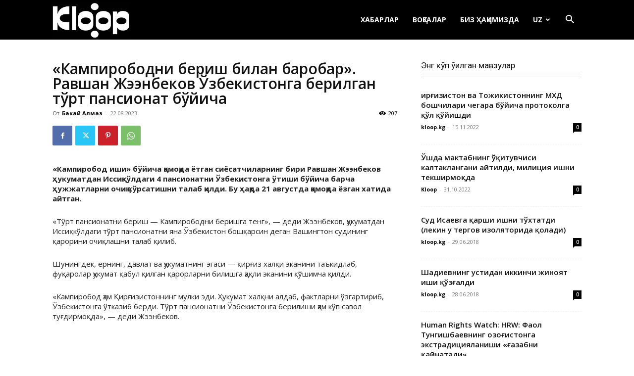

--- FILE ---
content_type: text/html; charset=UTF-8
request_url: https://uz.kloop.asia/2023/08/22/kampirobodni-berish-bilan-barobar-ravshan-zheenbekov-uzbekistonga-berilgan-turt-pansionat-bujicha/
body_size: 25518
content:
<!doctype html >
<!--[if IE 8]>    <html class="ie8" lang="en"> <![endif]-->
<!--[if IE 9]>    <html class="ie9" lang="en"> <![endif]-->
<!--[if gt IE 8]><!--> <html lang="ru-RU"> <!--<![endif]-->
<head>
    <title>«Кампирободни бериш билан баробар». Равшан Жээнбеков Ўзбекистонга берилган тўрт пансионат бўйича - ҚИРҒИЗИСТОН ЯНГИЛИКЛАРИ</title>
    <meta charset="UTF-8" />
    <meta name="viewport" content="width=device-width, initial-scale=1.0">
    <link rel="pingback" href="https://uz.kloop.asia/xmlrpc.php" />
    <meta name='robots' content='index, follow, max-image-preview:large, max-snippet:-1, max-video-preview:-1' />
	<style>img:is([sizes="auto" i], [sizes^="auto," i]) { contain-intrinsic-size: 3000px 1500px }</style>
	<link rel="icon" type="image/png" href="http://uz.kloop.asia/wp-content/uploads/sites/9/2024/07/square_insta1-300x300.png">
	<!-- This site is optimized with the Yoast SEO plugin v25.7 - https://yoast.com/wordpress/plugins/seo/ -->
	<link rel="canonical" href="https://uz.kloop.asia/2023/08/22/kampirobodni-berish-bilan-barobar-ravshan-zheenbekov-uzbekistonga-berilgan-turt-pansionat-bujicha/" />
	<meta property="og:locale" content="ru_RU" />
	<meta property="og:type" content="article" />
	<meta property="og:title" content="«Кампирободни бериш билан баробар». Равшан Жээнбеков Ўзбекистонга берилган тўрт пансионат бўйича - ҚИРҒИЗИСТОН ЯНГИЛИКЛАРИ" />
	<meta property="og:description" content="«Кампиробод иши» бўйича қамоқда ётган сиёсатчиларнинг бири Равшан Жээнбеков ҳукуматдан Иссиқкўлдаги 4 пансионатни Ўзбекистонга ўтиши бўйича барча ҳужжатларни очиқ кўрсатишни талаб қилди." />
	<meta property="og:url" content="https://uz.kloop.asia/2023/08/22/kampirobodni-berish-bilan-barobar-ravshan-zheenbekov-uzbekistonga-berilgan-turt-pansionat-bujicha/" />
	<meta property="og:site_name" content="ҚИРҒИЗИСТОН ЯНГИЛИКЛАРИ" />
	<meta property="article:author" content="https://www.facebook.com/bakai.almaz/" />
	<meta property="article:published_time" content="2023-08-22T05:15:58+00:00" />
	<meta property="article:modified_time" content="2023-08-22T05:20:09+00:00" />
	<meta property="og:image" content="http://uz.kloop.asia/wp-content/uploads/sites/9/2023/08/shu.jpg" />
	<meta property="og:image:width" content="218" />
	<meta property="og:image:height" content="150" />
	<meta property="og:image:type" content="image/jpeg" />
	<meta name="author" content="Бакай Алмаз" />
	<meta name="twitter:card" content="summary_large_image" />
	<meta name="twitter:label1" content="Написано автором" />
	<meta name="twitter:data1" content="Бакай Алмаз" />
	<meta name="twitter:label2" content="Примерное время для чтения" />
	<meta name="twitter:data2" content="2 минуты" />
	<script type="application/ld+json" class="yoast-schema-graph">{"@context":"https://schema.org","@graph":[{"@type":"WebPage","@id":"https://uz.kloop.asia/2023/08/22/kampirobodni-berish-bilan-barobar-ravshan-zheenbekov-uzbekistonga-berilgan-turt-pansionat-bujicha/","url":"https://uz.kloop.asia/2023/08/22/kampirobodni-berish-bilan-barobar-ravshan-zheenbekov-uzbekistonga-berilgan-turt-pansionat-bujicha/","name":"«Кампирободни бериш билан баробар». Равшан Жээнбеков Ўзбекистонга берилган тўрт пансионат бўйича - ҚИРҒИЗИСТОН ЯНГИЛИКЛАРИ","isPartOf":{"@id":"https://uz.kloop.asia/#website"},"primaryImageOfPage":{"@id":"https://uz.kloop.asia/2023/08/22/kampirobodni-berish-bilan-barobar-ravshan-zheenbekov-uzbekistonga-berilgan-turt-pansionat-bujicha/#primaryimage"},"image":{"@id":"https://uz.kloop.asia/2023/08/22/kampirobodni-berish-bilan-barobar-ravshan-zheenbekov-uzbekistonga-berilgan-turt-pansionat-bujicha/#primaryimage"},"thumbnailUrl":"https://uz.kloop.asia/wp-content/uploads/sites/9/2023/08/shu.jpg","datePublished":"2023-08-22T05:15:58+00:00","dateModified":"2023-08-22T05:20:09+00:00","author":{"@id":"https://uz.kloop.asia/#/schema/person/1b75171973f6592db64c98d6e4428c90"},"breadcrumb":{"@id":"https://uz.kloop.asia/2023/08/22/kampirobodni-berish-bilan-barobar-ravshan-zheenbekov-uzbekistonga-berilgan-turt-pansionat-bujicha/#breadcrumb"},"inLanguage":"ru-RU","potentialAction":[{"@type":"ReadAction","target":["https://uz.kloop.asia/2023/08/22/kampirobodni-berish-bilan-barobar-ravshan-zheenbekov-uzbekistonga-berilgan-turt-pansionat-bujicha/"]}]},{"@type":"ImageObject","inLanguage":"ru-RU","@id":"https://uz.kloop.asia/2023/08/22/kampirobodni-berish-bilan-barobar-ravshan-zheenbekov-uzbekistonga-berilgan-turt-pansionat-bujicha/#primaryimage","url":"https://uz.kloop.asia/wp-content/uploads/sites/9/2023/08/shu.jpg","contentUrl":"https://uz.kloop.asia/wp-content/uploads/sites/9/2023/08/shu.jpg","width":218,"height":150},{"@type":"BreadcrumbList","@id":"https://uz.kloop.asia/2023/08/22/kampirobodni-berish-bilan-barobar-ravshan-zheenbekov-uzbekistonga-berilgan-turt-pansionat-bujicha/#breadcrumb","itemListElement":[{"@type":"ListItem","position":1,"name":"Главная страница","item":"https://uz.kloop.asia/"},{"@type":"ListItem","position":2,"name":"«Кампирободни бериш билан баробар». Равшан Жээнбеков Ўзбекистонга берилган тўрт пансионат бўйича"}]},{"@type":"WebSite","@id":"https://uz.kloop.asia/#website","url":"https://uz.kloop.asia/","name":"ҚИРҒИЗИСТОН ЯНГИЛИКЛАРИ","description":"ҚИРҒИЗИСТОН ЯНГИЛИКЛАРИ","potentialAction":[{"@type":"SearchAction","target":{"@type":"EntryPoint","urlTemplate":"https://uz.kloop.asia/?s={search_term_string}"},"query-input":{"@type":"PropertyValueSpecification","valueRequired":true,"valueName":"search_term_string"}}],"inLanguage":"ru-RU"},{"@type":"Person","@id":"https://uz.kloop.asia/#/schema/person/1b75171973f6592db64c98d6e4428c90","name":"Бакай Алмаз","image":{"@type":"ImageObject","inLanguage":"ru-RU","@id":"https://uz.kloop.asia/#/schema/person/image/","url":"https://secure.gravatar.com/avatar/24c6af8cd6c91ec3a39baca0e66abcbdfd3c4641da1d9114ab865028923db262?s=96&d=retro&r=g","contentUrl":"https://secure.gravatar.com/avatar/24c6af8cd6c91ec3a39baca0e66abcbdfd3c4641da1d9114ab865028923db262?s=96&d=retro&r=g","caption":"Бакай Алмаз"},"description":"«Клооптун» журналисти","sameAs":["https://www.facebook.com/bakai.almaz/"],"url":"https://uz.kloop.asia/author/bakaialmaz/"}]}</script>
	<!-- / Yoast SEO plugin. -->


<link rel='dns-prefetch' href='//use.fontawesome.com' />
<link rel='dns-prefetch' href='//fonts.googleapis.com' />
<link rel="alternate" type="application/rss+xml" title="ҚИРҒИЗИСТОН ЯНГИЛИКЛАРИ &raquo; Лента" href="https://uz.kloop.asia/feed/" />
<link rel="alternate" type="application/rss+xml" title="ҚИРҒИЗИСТОН ЯНГИЛИКЛАРИ &raquo; Лента комментариев" href="https://uz.kloop.asia/comments/feed/" />
<link rel="alternate" type="application/rss+xml" title="ҚИРҒИЗИСТОН ЯНГИЛИКЛАРИ &raquo; Лента комментариев к &laquo;«Кампирободни бериш билан баробар». Равшан Жээнбеков Ўзбекистонга берилган тўрт пансионат бўйича&raquo;" href="https://uz.kloop.asia/2023/08/22/kampirobodni-berish-bilan-barobar-ravshan-zheenbekov-uzbekistonga-berilgan-turt-pansionat-bujicha/feed/" />
		<!-- This site uses the Google Analytics by ExactMetrics plugin v8.7.3 - Using Analytics tracking - https://www.exactmetrics.com/ -->
							<script src="//www.googletagmanager.com/gtag/js?id=G-NZ885HN0QM"  data-cfasync="false" data-wpfc-render="false" type="text/javascript" async></script>
			<script data-cfasync="false" data-wpfc-render="false" type="text/javascript">
				var em_version = '8.7.3';
				var em_track_user = true;
				var em_no_track_reason = '';
								var ExactMetricsDefaultLocations = {"page_location":"https:\/\/uz.kloop.asia\/2023\/08\/22\/kampirobodni-berish-bilan-barobar-ravshan-zheenbekov-uzbekistonga-berilgan-turt-pansionat-bujicha\/"};
								ExactMetricsDefaultLocations.page_location = window.location.href;
								if ( typeof ExactMetricsPrivacyGuardFilter === 'function' ) {
					var ExactMetricsLocations = (typeof ExactMetricsExcludeQuery === 'object') ? ExactMetricsPrivacyGuardFilter( ExactMetricsExcludeQuery ) : ExactMetricsPrivacyGuardFilter( ExactMetricsDefaultLocations );
				} else {
					var ExactMetricsLocations = (typeof ExactMetricsExcludeQuery === 'object') ? ExactMetricsExcludeQuery : ExactMetricsDefaultLocations;
				}

								var disableStrs = [
										'ga-disable-G-NZ885HN0QM',
									];

				/* Function to detect opted out users */
				function __gtagTrackerIsOptedOut() {
					for (var index = 0; index < disableStrs.length; index++) {
						if (document.cookie.indexOf(disableStrs[index] + '=true') > -1) {
							return true;
						}
					}

					return false;
				}

				/* Disable tracking if the opt-out cookie exists. */
				if (__gtagTrackerIsOptedOut()) {
					for (var index = 0; index < disableStrs.length; index++) {
						window[disableStrs[index]] = true;
					}
				}

				/* Opt-out function */
				function __gtagTrackerOptout() {
					for (var index = 0; index < disableStrs.length; index++) {
						document.cookie = disableStrs[index] + '=true; expires=Thu, 31 Dec 2099 23:59:59 UTC; path=/';
						window[disableStrs[index]] = true;
					}
				}

				if ('undefined' === typeof gaOptout) {
					function gaOptout() {
						__gtagTrackerOptout();
					}
				}
								window.dataLayer = window.dataLayer || [];

				window.ExactMetricsDualTracker = {
					helpers: {},
					trackers: {},
				};
				if (em_track_user) {
					function __gtagDataLayer() {
						dataLayer.push(arguments);
					}

					function __gtagTracker(type, name, parameters) {
						if (!parameters) {
							parameters = {};
						}

						if (parameters.send_to) {
							__gtagDataLayer.apply(null, arguments);
							return;
						}

						if (type === 'event') {
														parameters.send_to = exactmetrics_frontend.v4_id;
							var hookName = name;
							if (typeof parameters['event_category'] !== 'undefined') {
								hookName = parameters['event_category'] + ':' + name;
							}

							if (typeof ExactMetricsDualTracker.trackers[hookName] !== 'undefined') {
								ExactMetricsDualTracker.trackers[hookName](parameters);
							} else {
								__gtagDataLayer('event', name, parameters);
							}
							
						} else {
							__gtagDataLayer.apply(null, arguments);
						}
					}

					__gtagTracker('js', new Date());
					__gtagTracker('set', {
						'developer_id.dNDMyYj': true,
											});
					if ( ExactMetricsLocations.page_location ) {
						__gtagTracker('set', ExactMetricsLocations);
					}
										__gtagTracker('config', 'G-NZ885HN0QM', {"forceSSL":"true"} );
										window.gtag = __gtagTracker;										(function () {
						/* https://developers.google.com/analytics/devguides/collection/analyticsjs/ */
						/* ga and __gaTracker compatibility shim. */
						var noopfn = function () {
							return null;
						};
						var newtracker = function () {
							return new Tracker();
						};
						var Tracker = function () {
							return null;
						};
						var p = Tracker.prototype;
						p.get = noopfn;
						p.set = noopfn;
						p.send = function () {
							var args = Array.prototype.slice.call(arguments);
							args.unshift('send');
							__gaTracker.apply(null, args);
						};
						var __gaTracker = function () {
							var len = arguments.length;
							if (len === 0) {
								return;
							}
							var f = arguments[len - 1];
							if (typeof f !== 'object' || f === null || typeof f.hitCallback !== 'function') {
								if ('send' === arguments[0]) {
									var hitConverted, hitObject = false, action;
									if ('event' === arguments[1]) {
										if ('undefined' !== typeof arguments[3]) {
											hitObject = {
												'eventAction': arguments[3],
												'eventCategory': arguments[2],
												'eventLabel': arguments[4],
												'value': arguments[5] ? arguments[5] : 1,
											}
										}
									}
									if ('pageview' === arguments[1]) {
										if ('undefined' !== typeof arguments[2]) {
											hitObject = {
												'eventAction': 'page_view',
												'page_path': arguments[2],
											}
										}
									}
									if (typeof arguments[2] === 'object') {
										hitObject = arguments[2];
									}
									if (typeof arguments[5] === 'object') {
										Object.assign(hitObject, arguments[5]);
									}
									if ('undefined' !== typeof arguments[1].hitType) {
										hitObject = arguments[1];
										if ('pageview' === hitObject.hitType) {
											hitObject.eventAction = 'page_view';
										}
									}
									if (hitObject) {
										action = 'timing' === arguments[1].hitType ? 'timing_complete' : hitObject.eventAction;
										hitConverted = mapArgs(hitObject);
										__gtagTracker('event', action, hitConverted);
									}
								}
								return;
							}

							function mapArgs(args) {
								var arg, hit = {};
								var gaMap = {
									'eventCategory': 'event_category',
									'eventAction': 'event_action',
									'eventLabel': 'event_label',
									'eventValue': 'event_value',
									'nonInteraction': 'non_interaction',
									'timingCategory': 'event_category',
									'timingVar': 'name',
									'timingValue': 'value',
									'timingLabel': 'event_label',
									'page': 'page_path',
									'location': 'page_location',
									'title': 'page_title',
									'referrer' : 'page_referrer',
								};
								for (arg in args) {
																		if (!(!args.hasOwnProperty(arg) || !gaMap.hasOwnProperty(arg))) {
										hit[gaMap[arg]] = args[arg];
									} else {
										hit[arg] = args[arg];
									}
								}
								return hit;
							}

							try {
								f.hitCallback();
							} catch (ex) {
							}
						};
						__gaTracker.create = newtracker;
						__gaTracker.getByName = newtracker;
						__gaTracker.getAll = function () {
							return [];
						};
						__gaTracker.remove = noopfn;
						__gaTracker.loaded = true;
						window['__gaTracker'] = __gaTracker;
					})();
									} else {
										console.log("");
					(function () {
						function __gtagTracker() {
							return null;
						}

						window['__gtagTracker'] = __gtagTracker;
						window['gtag'] = __gtagTracker;
					})();
									}
			</script>
			
							<!-- / Google Analytics by ExactMetrics -->
		<script type="text/javascript">
/* <![CDATA[ */
window._wpemojiSettings = {"baseUrl":"https:\/\/s.w.org\/images\/core\/emoji\/16.0.1\/72x72\/","ext":".png","svgUrl":"https:\/\/s.w.org\/images\/core\/emoji\/16.0.1\/svg\/","svgExt":".svg","source":{"concatemoji":"https:\/\/uz.kloop.asia\/wp-includes\/js\/wp-emoji-release.min.js?ver=6.8.3"}};
/*! This file is auto-generated */
!function(s,n){var o,i,e;function c(e){try{var t={supportTests:e,timestamp:(new Date).valueOf()};sessionStorage.setItem(o,JSON.stringify(t))}catch(e){}}function p(e,t,n){e.clearRect(0,0,e.canvas.width,e.canvas.height),e.fillText(t,0,0);var t=new Uint32Array(e.getImageData(0,0,e.canvas.width,e.canvas.height).data),a=(e.clearRect(0,0,e.canvas.width,e.canvas.height),e.fillText(n,0,0),new Uint32Array(e.getImageData(0,0,e.canvas.width,e.canvas.height).data));return t.every(function(e,t){return e===a[t]})}function u(e,t){e.clearRect(0,0,e.canvas.width,e.canvas.height),e.fillText(t,0,0);for(var n=e.getImageData(16,16,1,1),a=0;a<n.data.length;a++)if(0!==n.data[a])return!1;return!0}function f(e,t,n,a){switch(t){case"flag":return n(e,"\ud83c\udff3\ufe0f\u200d\u26a7\ufe0f","\ud83c\udff3\ufe0f\u200b\u26a7\ufe0f")?!1:!n(e,"\ud83c\udde8\ud83c\uddf6","\ud83c\udde8\u200b\ud83c\uddf6")&&!n(e,"\ud83c\udff4\udb40\udc67\udb40\udc62\udb40\udc65\udb40\udc6e\udb40\udc67\udb40\udc7f","\ud83c\udff4\u200b\udb40\udc67\u200b\udb40\udc62\u200b\udb40\udc65\u200b\udb40\udc6e\u200b\udb40\udc67\u200b\udb40\udc7f");case"emoji":return!a(e,"\ud83e\udedf")}return!1}function g(e,t,n,a){var r="undefined"!=typeof WorkerGlobalScope&&self instanceof WorkerGlobalScope?new OffscreenCanvas(300,150):s.createElement("canvas"),o=r.getContext("2d",{willReadFrequently:!0}),i=(o.textBaseline="top",o.font="600 32px Arial",{});return e.forEach(function(e){i[e]=t(o,e,n,a)}),i}function t(e){var t=s.createElement("script");t.src=e,t.defer=!0,s.head.appendChild(t)}"undefined"!=typeof Promise&&(o="wpEmojiSettingsSupports",i=["flag","emoji"],n.supports={everything:!0,everythingExceptFlag:!0},e=new Promise(function(e){s.addEventListener("DOMContentLoaded",e,{once:!0})}),new Promise(function(t){var n=function(){try{var e=JSON.parse(sessionStorage.getItem(o));if("object"==typeof e&&"number"==typeof e.timestamp&&(new Date).valueOf()<e.timestamp+604800&&"object"==typeof e.supportTests)return e.supportTests}catch(e){}return null}();if(!n){if("undefined"!=typeof Worker&&"undefined"!=typeof OffscreenCanvas&&"undefined"!=typeof URL&&URL.createObjectURL&&"undefined"!=typeof Blob)try{var e="postMessage("+g.toString()+"("+[JSON.stringify(i),f.toString(),p.toString(),u.toString()].join(",")+"));",a=new Blob([e],{type:"text/javascript"}),r=new Worker(URL.createObjectURL(a),{name:"wpTestEmojiSupports"});return void(r.onmessage=function(e){c(n=e.data),r.terminate(),t(n)})}catch(e){}c(n=g(i,f,p,u))}t(n)}).then(function(e){for(var t in e)n.supports[t]=e[t],n.supports.everything=n.supports.everything&&n.supports[t],"flag"!==t&&(n.supports.everythingExceptFlag=n.supports.everythingExceptFlag&&n.supports[t]);n.supports.everythingExceptFlag=n.supports.everythingExceptFlag&&!n.supports.flag,n.DOMReady=!1,n.readyCallback=function(){n.DOMReady=!0}}).then(function(){return e}).then(function(){var e;n.supports.everything||(n.readyCallback(),(e=n.source||{}).concatemoji?t(e.concatemoji):e.wpemoji&&e.twemoji&&(t(e.twemoji),t(e.wpemoji)))}))}((window,document),window._wpemojiSettings);
/* ]]> */
</script>
<style id='wp-emoji-styles-inline-css' type='text/css'>

	img.wp-smiley, img.emoji {
		display: inline !important;
		border: none !important;
		box-shadow: none !important;
		height: 1em !important;
		width: 1em !important;
		margin: 0 0.07em !important;
		vertical-align: -0.1em !important;
		background: none !important;
		padding: 0 !important;
	}
</style>
<style id='classic-theme-styles-inline-css' type='text/css'>
/*! This file is auto-generated */
.wp-block-button__link{color:#fff;background-color:#32373c;border-radius:9999px;box-shadow:none;text-decoration:none;padding:calc(.667em + 2px) calc(1.333em + 2px);font-size:1.125em}.wp-block-file__button{background:#32373c;color:#fff;text-decoration:none}
</style>
<link rel='stylesheet' id='contact-form-7-css' href='https://uz.kloop.asia/wp-content/plugins/contact-form-7/includes/css/styles.css?ver=6.1.1' type='text/css' media='all' />
<link rel='stylesheet' id='wpsr_main_css-css' href='https://uz.kloop.asia/wp-content/plugins/wp-socializer/public/css/wpsr.min.css?ver=7.9' type='text/css' media='all' />
<link rel='stylesheet' id='wpsr_fa_icons-css' href='https://use.fontawesome.com/releases/v6.7.2/css/all.css?ver=7.9' type='text/css' media='all' />
<link rel='stylesheet' id='td-plugin-multi-purpose-css' href='https://uz.kloop.asia/wp-content/plugins/td-composer/td-multi-purpose/style.css?ver=8505194c2950b1bf800079c503a07e37' type='text/css' media='all' />
<link rel='stylesheet' id='google-fonts-style-css' href='https://fonts.googleapis.com/css?family=Open+Sans%3A400%2C600%2C700%7CRoboto%3A400%2C600%2C700&#038;display=swap&#038;ver=12.6.9' type='text/css' media='all' />
<link rel='stylesheet' id='td-theme-css' href='https://uz.kloop.asia/wp-content/themes/Newspaper/style.css?ver=12.6.9' type='text/css' media='all' />
<style id='td-theme-inline-css' type='text/css'>@media (max-width:767px){.td-header-desktop-wrap{display:none}}@media (min-width:767px){.td-header-mobile-wrap{display:none}}</style>
<link rel='stylesheet' id='js_composer_front-css' href='https://uz.kloop.asia/wp-content/plugins/js_composer/assets/css/js_composer.min.css?ver=8.2' type='text/css' media='all' />
<link rel='stylesheet' id='td-legacy-framework-front-style-css' href='https://uz.kloop.asia/wp-content/plugins/td-composer/legacy/Newspaper/assets/css/td_legacy_main.css?ver=8505194c2950b1bf800079c503a07e37' type='text/css' media='all' />
<link rel='stylesheet' id='td-standard-pack-framework-front-style-css' href='https://uz.kloop.asia/wp-content/plugins/td-standard-pack/Newspaper/assets/css/td_standard_pack_main.css?ver=1b3d5bf2c64738aa07b4643e31257da9' type='text/css' media='all' />
<script type="text/javascript" src="https://uz.kloop.asia/wp-content/plugins/google-analytics-dashboard-for-wp/assets/js/frontend-gtag.min.js?ver=8.7.3" id="exactmetrics-frontend-script-js" async="async" data-wp-strategy="async"></script>
<script data-cfasync="false" data-wpfc-render="false" type="text/javascript" id='exactmetrics-frontend-script-js-extra'>/* <![CDATA[ */
var exactmetrics_frontend = {"js_events_tracking":"true","download_extensions":"zip,mp3,mpeg,pdf,docx,pptx,xlsx,rar","inbound_paths":"[{\"path\":\"\\\/go\\\/\",\"label\":\"affiliate\"},{\"path\":\"\\\/recommend\\\/\",\"label\":\"affiliate\"}]","home_url":"https:\/\/uz.kloop.asia","hash_tracking":"false","v4_id":"G-NZ885HN0QM"};/* ]]> */
</script>
<script type="text/javascript" src="https://uz.kloop.asia/wp-includes/js/jquery/jquery.min.js?ver=3.7.1" id="jquery-core-js"></script>
<script type="text/javascript" src="https://uz.kloop.asia/wp-includes/js/jquery/jquery-migrate.min.js?ver=3.4.1" id="jquery-migrate-js"></script>
<script></script><link rel="https://api.w.org/" href="https://uz.kloop.asia/wp-json/" /><link rel="alternate" title="JSON" type="application/json" href="https://uz.kloop.asia/wp-json/wp/v2/posts/46508" /><link rel="EditURI" type="application/rsd+xml" title="RSD" href="https://uz.kloop.asia/xmlrpc.php?rsd" />
<link rel='shortlink' href='https://uz.kloop.asia/?p=46508' />
<link rel="alternate" title="oEmbed (JSON)" type="application/json+oembed" href="https://uz.kloop.asia/wp-json/oembed/1.0/embed?url=https%3A%2F%2Fuz.kloop.asia%2F2023%2F08%2F22%2Fkampirobodni-berish-bilan-barobar-ravshan-zheenbekov-uzbekistonga-berilgan-turt-pansionat-bujicha%2F" />
<link rel="alternate" title="oEmbed (XML)" type="text/xml+oembed" href="https://uz.kloop.asia/wp-json/oembed/1.0/embed?url=https%3A%2F%2Fuz.kloop.asia%2F2023%2F08%2F22%2Fkampirobodni-berish-bilan-barobar-ravshan-zheenbekov-uzbekistonga-berilgan-turt-pansionat-bujicha%2F&#038;format=xml" />
<meta name="generator" content="Powered by WPBakery Page Builder - drag and drop page builder for WordPress."/>

<!-- JS generated by theme -->

<script type="text/javascript" id="td-generated-header-js">
    
    

	    var tdBlocksArray = []; //here we store all the items for the current page

	    // td_block class - each ajax block uses a object of this class for requests
	    function tdBlock() {
		    this.id = '';
		    this.block_type = 1; //block type id (1-234 etc)
		    this.atts = '';
		    this.td_column_number = '';
		    this.td_current_page = 1; //
		    this.post_count = 0; //from wp
		    this.found_posts = 0; //from wp
		    this.max_num_pages = 0; //from wp
		    this.td_filter_value = ''; //current live filter value
		    this.is_ajax_running = false;
		    this.td_user_action = ''; // load more or infinite loader (used by the animation)
		    this.header_color = '';
		    this.ajax_pagination_infinite_stop = ''; //show load more at page x
	    }

        // td_js_generator - mini detector
        ( function () {
            var htmlTag = document.getElementsByTagName("html")[0];

	        if ( navigator.userAgent.indexOf("MSIE 10.0") > -1 ) {
                htmlTag.className += ' ie10';
            }

            if ( !!navigator.userAgent.match(/Trident.*rv\:11\./) ) {
                htmlTag.className += ' ie11';
            }

	        if ( navigator.userAgent.indexOf("Edge") > -1 ) {
                htmlTag.className += ' ieEdge';
            }

            if ( /(iPad|iPhone|iPod)/g.test(navigator.userAgent) ) {
                htmlTag.className += ' td-md-is-ios';
            }

            var user_agent = navigator.userAgent.toLowerCase();
            if ( user_agent.indexOf("android") > -1 ) {
                htmlTag.className += ' td-md-is-android';
            }

            if ( -1 !== navigator.userAgent.indexOf('Mac OS X')  ) {
                htmlTag.className += ' td-md-is-os-x';
            }

            if ( /chrom(e|ium)/.test(navigator.userAgent.toLowerCase()) ) {
               htmlTag.className += ' td-md-is-chrome';
            }

            if ( -1 !== navigator.userAgent.indexOf('Firefox') ) {
                htmlTag.className += ' td-md-is-firefox';
            }

            if ( -1 !== navigator.userAgent.indexOf('Safari') && -1 === navigator.userAgent.indexOf('Chrome') ) {
                htmlTag.className += ' td-md-is-safari';
            }

            if( -1 !== navigator.userAgent.indexOf('IEMobile') ){
                htmlTag.className += ' td-md-is-iemobile';
            }

        })();

        var tdLocalCache = {};

        ( function () {
            "use strict";

            tdLocalCache = {
                data: {},
                remove: function (resource_id) {
                    delete tdLocalCache.data[resource_id];
                },
                exist: function (resource_id) {
                    return tdLocalCache.data.hasOwnProperty(resource_id) && tdLocalCache.data[resource_id] !== null;
                },
                get: function (resource_id) {
                    return tdLocalCache.data[resource_id];
                },
                set: function (resource_id, cachedData) {
                    tdLocalCache.remove(resource_id);
                    tdLocalCache.data[resource_id] = cachedData;
                }
            };
        })();

    
    
var td_viewport_interval_list=[{"limitBottom":767,"sidebarWidth":228},{"limitBottom":1018,"sidebarWidth":300},{"limitBottom":1140,"sidebarWidth":324}];
var td_animation_stack_effect="type0";
var tds_animation_stack=true;
var td_animation_stack_specific_selectors=".entry-thumb, img, .td-lazy-img";
var td_animation_stack_general_selectors=".td-animation-stack img, .td-animation-stack .entry-thumb, .post img, .td-animation-stack .td-lazy-img";
var tdc_is_installed="yes";
var td_ajax_url="https:\/\/uz.kloop.asia\/wp-admin\/admin-ajax.php?td_theme_name=Newspaper&v=12.6.9";
var td_get_template_directory_uri="https:\/\/uz.kloop.asia\/wp-content\/plugins\/td-composer\/legacy\/common";
var tds_snap_menu="";
var tds_logo_on_sticky="";
var tds_header_style="6";
var td_please_wait="\u0418\u043b\u0442\u0438\u043c\u043e\u0441, \u043a\u0443\u0442\u0438\u043d\u0433";
var td_email_user_pass_incorrect="\u041d\u0435\u0432\u0435\u0440\u043d\u043e\u0435 \u0438\u043c\u044f \u043f\u043e\u043b\u044c\u0437\u043e\u0432\u0430\u0442\u0435\u043b\u044f \u0438\u043b\u0438 \u043f\u0430\u0440\u043e\u043b\u044c!";
var td_email_user_incorrect="\u041d\u0435\u0432\u0435\u0440\u043d\u044b\u0439 \u0430\u0434\u0440\u0435\u0441 \u044d\u043b\u0435\u043a\u0442\u0440\u043e\u043d\u043d\u043e\u0439 \u043f\u043e\u0447\u0442\u044b \u0438\u043b\u0438 \u043f\u0430\u0440\u043e\u043b\u044c!";
var td_email_incorrect="\u041d\u0435\u0432\u0435\u0440\u043d\u044b\u0439 \u0430\u0434\u0440\u0435\u0441 \u044d\u043b\u0435\u043a\u0442\u0440\u043e\u043d\u043d\u043e\u0439 \u043f\u043e\u0447\u0442\u044b!";
var td_user_incorrect="Username incorrect!";
var td_email_user_empty="Email or username empty!";
var td_pass_empty="Pass empty!";
var td_pass_pattern_incorrect="Invalid Pass Pattern!";
var td_retype_pass_incorrect="Retyped Pass incorrect!";
var tds_more_articles_on_post_enable="";
var tds_more_articles_on_post_time_to_wait="";
var tds_more_articles_on_post_pages_distance_from_top=0;
var tds_captcha="";
var tds_theme_color_site_wide="#21409e";
var tds_smart_sidebar="";
var tdThemeName="Newspaper";
var tdThemeNameWl="Newspaper";
var td_magnific_popup_translation_tPrev="\u041f\u0440\u0435\u0434\u044b\u0434\u0443\u0449\u0438\u0439 (\u041a\u043d\u043e\u043f\u043a\u0430 \u0432\u043b\u0435\u0432\u043e)";
var td_magnific_popup_translation_tNext="\u0421\u043b\u0435\u0434\u0443\u044e\u0449\u0438\u0439 (\u041a\u043d\u043e\u043f\u043a\u0430 \u0432\u043f\u0440\u0430\u0432\u043e)";
var td_magnific_popup_translation_tCounter="%curr% \u0438\u0437 %total%";
var td_magnific_popup_translation_ajax_tError="\u0421\u043e\u0434\u0435\u0440\u0436\u0438\u043c\u043e\u0435 %url% \u043d\u0435 \u043c\u043e\u0436\u0435\u0442 \u0431\u044b\u0442\u044c \u0437\u0430\u0433\u0440\u0443\u0436\u0435\u043d\u043e.";
var td_magnific_popup_translation_image_tError="\u0418\u0437\u043e\u0431\u0440\u0430\u0436\u0435\u043d\u0438\u0435 #%curr% \u043d\u0435 \u0443\u0434\u0430\u043b\u043e\u0441\u044c \u0437\u0430\u0433\u0440\u0443\u0437\u0438\u0442\u044c.";
var tdBlockNonce="087d35c4ee";
var tdMobileMenu="enabled";
var tdMobileSearch="enabled";
var tdDateNamesI18n={"month_names":["\u042f\u043d\u0432\u0430\u0440\u044c","\u0424\u0435\u0432\u0440\u0430\u043b\u044c","\u041c\u0430\u0440\u0442","\u0410\u043f\u0440\u0435\u043b\u044c","\u041c\u0430\u0439","\u0418\u044e\u043d\u044c","\u0418\u044e\u043b\u044c","\u0410\u0432\u0433\u0443\u0441\u0442","\u0421\u0435\u043d\u0442\u044f\u0431\u0440\u044c","\u041e\u043a\u0442\u044f\u0431\u0440\u044c","\u041d\u043e\u044f\u0431\u0440\u044c","\u0414\u0435\u043a\u0430\u0431\u0440\u044c"],"month_names_short":["\u042f\u043d\u0432","\u0424\u0435\u0432","\u041c\u0430\u0440","\u0410\u043f\u0440","\u041c\u0430\u0439","\u0418\u044e\u043d","\u0418\u044e\u043b","\u0410\u0432\u0433","\u0421\u0435\u043d","\u041e\u043a\u0442","\u041d\u043e\u044f","\u0414\u0435\u043a"],"day_names":["\u0412\u043e\u0441\u043a\u0440\u0435\u0441\u0435\u043d\u044c\u0435","\u041f\u043e\u043d\u0435\u0434\u0435\u043b\u044c\u043d\u0438\u043a","\u0412\u0442\u043e\u0440\u043d\u0438\u043a","\u0421\u0440\u0435\u0434\u0430","\u0427\u0435\u0442\u0432\u0435\u0440\u0433","\u041f\u044f\u0442\u043d\u0438\u0446\u0430","\u0421\u0443\u0431\u0431\u043e\u0442\u0430"],"day_names_short":["\u0412\u0441","\u041f\u043d","\u0412\u0442","\u0421\u0440","\u0427\u0442","\u041f\u0442","\u0421\u0431"]};
var tdb_modal_confirm="\u0441\u043e\u0445\u0440\u0430\u043d\u044f\u0442\u044c";
var tdb_modal_cancel="\u043e\u0442\u043c\u0435\u043d\u0430";
var tdb_modal_confirm_alt="\u0434\u0430";
var tdb_modal_cancel_alt="\u043d\u0435\u0442";
var td_deploy_mode="deploy";
var td_ad_background_click_link="";
var td_ad_background_click_target="";
</script>


<!-- Header style compiled by theme -->

<style>:root{--td_excl_label:'ЭКСКЛЮЗИВНЫЙ';--td_theme_color:#21409e;--td_slider_text:rgba(33,64,158,0.7)}.td-header-style-12 .td-header-menu-wrap-full,.td-header-style-12 .td-affix,.td-grid-style-1.td-hover-1 .td-big-grid-post:hover .td-post-category,.td-grid-style-5.td-hover-1 .td-big-grid-post:hover .td-post-category,.td_category_template_3 .td-current-sub-category,.td_category_template_8 .td-category-header .td-category a.td-current-sub-category,.td_category_template_4 .td-category-siblings .td-category a:hover,.td_block_big_grid_9.td-grid-style-1 .td-post-category,.td_block_big_grid_9.td-grid-style-5 .td-post-category,.td-grid-style-6.td-hover-1 .td-module-thumb:after,.tdm-menu-active-style5 .td-header-menu-wrap .sf-menu>.current-menu-item>a,.tdm-menu-active-style5 .td-header-menu-wrap .sf-menu>.current-menu-ancestor>a,.tdm-menu-active-style5 .td-header-menu-wrap .sf-menu>.current-category-ancestor>a,.tdm-menu-active-style5 .td-header-menu-wrap .sf-menu>li>a:hover,.tdm-menu-active-style5 .td-header-menu-wrap .sf-menu>.sfHover>a{background-color:#21409e}.td_mega_menu_sub_cats .cur-sub-cat,.td-mega-span h3 a:hover,.td_mod_mega_menu:hover .entry-title a,.header-search-wrap .result-msg a:hover,.td-header-top-menu .td-drop-down-search .td_module_wrap:hover .entry-title a,.td-header-top-menu .td-icon-search:hover,.td-header-wrap .result-msg a:hover,.top-header-menu li a:hover,.top-header-menu .current-menu-item>a,.top-header-menu .current-menu-ancestor>a,.top-header-menu .current-category-ancestor>a,.td-social-icon-wrap>a:hover,.td-header-sp-top-widget .td-social-icon-wrap a:hover,.td_mod_related_posts:hover h3>a,.td-post-template-11 .td-related-title .td-related-left:hover,.td-post-template-11 .td-related-title .td-related-right:hover,.td-post-template-11 .td-related-title .td-cur-simple-item,.td-post-template-11 .td_block_related_posts .td-next-prev-wrap a:hover,.td-category-header .td-pulldown-category-filter-link:hover,.td-category-siblings .td-subcat-dropdown a:hover,.td-category-siblings .td-subcat-dropdown a.td-current-sub-category,.footer-text-wrap .footer-email-wrap a,.footer-social-wrap a:hover,.td_module_17 .td-read-more a:hover,.td_module_18 .td-read-more a:hover,.td_module_19 .td-post-author-name a:hover,.td-pulldown-syle-2 .td-subcat-dropdown:hover .td-subcat-more span,.td-pulldown-syle-2 .td-subcat-dropdown:hover .td-subcat-more i,.td-pulldown-syle-3 .td-subcat-dropdown:hover .td-subcat-more span,.td-pulldown-syle-3 .td-subcat-dropdown:hover .td-subcat-more i,.tdm-menu-active-style3 .tdm-header.td-header-wrap .sf-menu>.current-category-ancestor>a,.tdm-menu-active-style3 .tdm-header.td-header-wrap .sf-menu>.current-menu-ancestor>a,.tdm-menu-active-style3 .tdm-header.td-header-wrap .sf-menu>.current-menu-item>a,.tdm-menu-active-style3 .tdm-header.td-header-wrap .sf-menu>.sfHover>a,.tdm-menu-active-style3 .tdm-header.td-header-wrap .sf-menu>li>a:hover{color:#21409e}.td-mega-menu-page .wpb_content_element ul li a:hover,.td-theme-wrap .td-aj-search-results .td_module_wrap:hover .entry-title a,.td-theme-wrap .header-search-wrap .result-msg a:hover{color:#21409e!important}.td_category_template_8 .td-category-header .td-category a.td-current-sub-category,.td_category_template_4 .td-category-siblings .td-category a:hover,.tdm-menu-active-style4 .tdm-header .sf-menu>.current-menu-item>a,.tdm-menu-active-style4 .tdm-header .sf-menu>.current-menu-ancestor>a,.tdm-menu-active-style4 .tdm-header .sf-menu>.current-category-ancestor>a,.tdm-menu-active-style4 .tdm-header .sf-menu>li>a:hover,.tdm-menu-active-style4 .tdm-header .sf-menu>.sfHover>a{border-color:#21409e}.td-header-wrap .td-header-top-menu-full,.td-header-wrap .top-header-menu .sub-menu,.tdm-header-style-1.td-header-wrap .td-header-top-menu-full,.tdm-header-style-1.td-header-wrap .top-header-menu .sub-menu,.tdm-header-style-2.td-header-wrap .td-header-top-menu-full,.tdm-header-style-2.td-header-wrap .top-header-menu .sub-menu,.tdm-header-style-3.td-header-wrap .td-header-top-menu-full,.tdm-header-style-3.td-header-wrap .top-header-menu .sub-menu{background-color:#000000}.td-header-style-8 .td-header-top-menu-full{background-color:transparent}.td-header-style-8 .td-header-top-menu-full .td-header-top-menu{background-color:#000000;padding-left:15px;padding-right:15px}.td-header-wrap .td-header-top-menu-full .td-header-top-menu,.td-header-wrap .td-header-top-menu-full{border-bottom:none}.td-header-wrap .td-header-menu-wrap-full,.td-header-menu-wrap.td-affix,.td-header-style-3 .td-header-main-menu,.td-header-style-3 .td-affix .td-header-main-menu,.td-header-style-4 .td-header-main-menu,.td-header-style-4 .td-affix .td-header-main-menu,.td-header-style-8 .td-header-menu-wrap.td-affix,.td-header-style-8 .td-header-top-menu-full{background-color:#000000}.td-boxed-layout .td-header-style-3 .td-header-menu-wrap,.td-boxed-layout .td-header-style-4 .td-header-menu-wrap,.td-header-style-3 .td_stretch_content .td-header-menu-wrap,.td-header-style-4 .td_stretch_content .td-header-menu-wrap{background-color:#000000!important}@media (min-width:1019px){.td-header-style-1 .td-header-sp-recs,.td-header-style-1 .td-header-sp-logo{margin-bottom:28px}}@media (min-width:768px) and (max-width:1018px){.td-header-style-1 .td-header-sp-recs,.td-header-style-1 .td-header-sp-logo{margin-bottom:14px}}.td-header-style-7 .td-header-top-menu{border-bottom:none}.td-header-menu-wrap.td-affix,.td-header-style-3 .td-affix .td-header-main-menu,.td-header-style-4 .td-affix .td-header-main-menu,.td-header-style-8 .td-header-menu-wrap.td-affix{background-color:#000000}.td_module_3 .td-module-title{font-family:"Helvetica Neue",Helvetica,Arial,sans-serif;font-size:23px;line-height:23px;font-weight:600}.td_module_6 .td-module-title{font-size:13px;font-weight:normal}.td_module_7 .td-module-title{font-size:13px;font-weight:normal}.td_module_8 .td-module-title{font-family:"Open Sans";font-size:15px;line-height:20px;font-weight:600}.td_module_10 .td-module-title{font-weight:bold}.td-post-template-5 .td-post-header .entry-title{font-family:"Open Sans";font-size:30px;line-height:30px;font-weight:600}.td-post-content p,.td-post-content{font-family:"Open Sans";font-size:15px;line-height:20px}:root{--td_excl_label:'ЭКСКЛЮЗИВНЫЙ';--td_theme_color:#21409e;--td_slider_text:rgba(33,64,158,0.7)}.td-header-style-12 .td-header-menu-wrap-full,.td-header-style-12 .td-affix,.td-grid-style-1.td-hover-1 .td-big-grid-post:hover .td-post-category,.td-grid-style-5.td-hover-1 .td-big-grid-post:hover .td-post-category,.td_category_template_3 .td-current-sub-category,.td_category_template_8 .td-category-header .td-category a.td-current-sub-category,.td_category_template_4 .td-category-siblings .td-category a:hover,.td_block_big_grid_9.td-grid-style-1 .td-post-category,.td_block_big_grid_9.td-grid-style-5 .td-post-category,.td-grid-style-6.td-hover-1 .td-module-thumb:after,.tdm-menu-active-style5 .td-header-menu-wrap .sf-menu>.current-menu-item>a,.tdm-menu-active-style5 .td-header-menu-wrap .sf-menu>.current-menu-ancestor>a,.tdm-menu-active-style5 .td-header-menu-wrap .sf-menu>.current-category-ancestor>a,.tdm-menu-active-style5 .td-header-menu-wrap .sf-menu>li>a:hover,.tdm-menu-active-style5 .td-header-menu-wrap .sf-menu>.sfHover>a{background-color:#21409e}.td_mega_menu_sub_cats .cur-sub-cat,.td-mega-span h3 a:hover,.td_mod_mega_menu:hover .entry-title a,.header-search-wrap .result-msg a:hover,.td-header-top-menu .td-drop-down-search .td_module_wrap:hover .entry-title a,.td-header-top-menu .td-icon-search:hover,.td-header-wrap .result-msg a:hover,.top-header-menu li a:hover,.top-header-menu .current-menu-item>a,.top-header-menu .current-menu-ancestor>a,.top-header-menu .current-category-ancestor>a,.td-social-icon-wrap>a:hover,.td-header-sp-top-widget .td-social-icon-wrap a:hover,.td_mod_related_posts:hover h3>a,.td-post-template-11 .td-related-title .td-related-left:hover,.td-post-template-11 .td-related-title .td-related-right:hover,.td-post-template-11 .td-related-title .td-cur-simple-item,.td-post-template-11 .td_block_related_posts .td-next-prev-wrap a:hover,.td-category-header .td-pulldown-category-filter-link:hover,.td-category-siblings .td-subcat-dropdown a:hover,.td-category-siblings .td-subcat-dropdown a.td-current-sub-category,.footer-text-wrap .footer-email-wrap a,.footer-social-wrap a:hover,.td_module_17 .td-read-more a:hover,.td_module_18 .td-read-more a:hover,.td_module_19 .td-post-author-name a:hover,.td-pulldown-syle-2 .td-subcat-dropdown:hover .td-subcat-more span,.td-pulldown-syle-2 .td-subcat-dropdown:hover .td-subcat-more i,.td-pulldown-syle-3 .td-subcat-dropdown:hover .td-subcat-more span,.td-pulldown-syle-3 .td-subcat-dropdown:hover .td-subcat-more i,.tdm-menu-active-style3 .tdm-header.td-header-wrap .sf-menu>.current-category-ancestor>a,.tdm-menu-active-style3 .tdm-header.td-header-wrap .sf-menu>.current-menu-ancestor>a,.tdm-menu-active-style3 .tdm-header.td-header-wrap .sf-menu>.current-menu-item>a,.tdm-menu-active-style3 .tdm-header.td-header-wrap .sf-menu>.sfHover>a,.tdm-menu-active-style3 .tdm-header.td-header-wrap .sf-menu>li>a:hover{color:#21409e}.td-mega-menu-page .wpb_content_element ul li a:hover,.td-theme-wrap .td-aj-search-results .td_module_wrap:hover .entry-title a,.td-theme-wrap .header-search-wrap .result-msg a:hover{color:#21409e!important}.td_category_template_8 .td-category-header .td-category a.td-current-sub-category,.td_category_template_4 .td-category-siblings .td-category a:hover,.tdm-menu-active-style4 .tdm-header .sf-menu>.current-menu-item>a,.tdm-menu-active-style4 .tdm-header .sf-menu>.current-menu-ancestor>a,.tdm-menu-active-style4 .tdm-header .sf-menu>.current-category-ancestor>a,.tdm-menu-active-style4 .tdm-header .sf-menu>li>a:hover,.tdm-menu-active-style4 .tdm-header .sf-menu>.sfHover>a{border-color:#21409e}.td-header-wrap .td-header-top-menu-full,.td-header-wrap .top-header-menu .sub-menu,.tdm-header-style-1.td-header-wrap .td-header-top-menu-full,.tdm-header-style-1.td-header-wrap .top-header-menu .sub-menu,.tdm-header-style-2.td-header-wrap .td-header-top-menu-full,.tdm-header-style-2.td-header-wrap .top-header-menu .sub-menu,.tdm-header-style-3.td-header-wrap .td-header-top-menu-full,.tdm-header-style-3.td-header-wrap .top-header-menu .sub-menu{background-color:#000000}.td-header-style-8 .td-header-top-menu-full{background-color:transparent}.td-header-style-8 .td-header-top-menu-full .td-header-top-menu{background-color:#000000;padding-left:15px;padding-right:15px}.td-header-wrap .td-header-top-menu-full .td-header-top-menu,.td-header-wrap .td-header-top-menu-full{border-bottom:none}.td-header-wrap .td-header-menu-wrap-full,.td-header-menu-wrap.td-affix,.td-header-style-3 .td-header-main-menu,.td-header-style-3 .td-affix .td-header-main-menu,.td-header-style-4 .td-header-main-menu,.td-header-style-4 .td-affix .td-header-main-menu,.td-header-style-8 .td-header-menu-wrap.td-affix,.td-header-style-8 .td-header-top-menu-full{background-color:#000000}.td-boxed-layout .td-header-style-3 .td-header-menu-wrap,.td-boxed-layout .td-header-style-4 .td-header-menu-wrap,.td-header-style-3 .td_stretch_content .td-header-menu-wrap,.td-header-style-4 .td_stretch_content .td-header-menu-wrap{background-color:#000000!important}@media (min-width:1019px){.td-header-style-1 .td-header-sp-recs,.td-header-style-1 .td-header-sp-logo{margin-bottom:28px}}@media (min-width:768px) and (max-width:1018px){.td-header-style-1 .td-header-sp-recs,.td-header-style-1 .td-header-sp-logo{margin-bottom:14px}}.td-header-style-7 .td-header-top-menu{border-bottom:none}.td-header-menu-wrap.td-affix,.td-header-style-3 .td-affix .td-header-main-menu,.td-header-style-4 .td-affix .td-header-main-menu,.td-header-style-8 .td-header-menu-wrap.td-affix{background-color:#000000}.td_module_3 .td-module-title{font-family:"Helvetica Neue",Helvetica,Arial,sans-serif;font-size:23px;line-height:23px;font-weight:600}.td_module_6 .td-module-title{font-size:13px;font-weight:normal}.td_module_7 .td-module-title{font-size:13px;font-weight:normal}.td_module_8 .td-module-title{font-family:"Open Sans";font-size:15px;line-height:20px;font-weight:600}.td_module_10 .td-module-title{font-weight:bold}.td-post-template-5 .td-post-header .entry-title{font-family:"Open Sans";font-size:30px;line-height:30px;font-weight:600}.td-post-content p,.td-post-content{font-family:"Open Sans";font-size:15px;line-height:20px}</style>

<style id="sccss"></style>
<!-- Button style compiled by theme -->

<style>.tdm-btn-style1{background-color:#21409e}.tdm-btn-style2:before{border-color:#21409e}.tdm-btn-style2{color:#21409e}.tdm-btn-style3{-webkit-box-shadow:0 2px 16px #21409e;-moz-box-shadow:0 2px 16px #21409e;box-shadow:0 2px 16px #21409e}.tdm-btn-style3:hover{-webkit-box-shadow:0 4px 26px #21409e;-moz-box-shadow:0 4px 26px #21409e;box-shadow:0 4px 26px #21409e}</style>

<noscript><style> .wpb_animate_when_almost_visible { opacity: 1; }</style></noscript>	<style id="tdw-css-placeholder"></style></head>

<body class="wp-singular post-template-default single single-post postid-46508 single-format-standard wp-theme-Newspaper td-standard-pack kampirobodni-berish-bilan-barobar-ravshan-zheenbekov-uzbekistonga-berilgan-turt-pansionat-bujicha global-block-template-1 single_template_5 wpb-js-composer js-comp-ver-8.2 vc_responsive td-animation-stack-type0 td-full-layout" itemscope="itemscope" itemtype="https://schema.org/WebPage">

<div class="td-scroll-up" data-style="style1"><i class="td-icon-menu-up"></i></div>
    <div class="td-menu-background" style="visibility:hidden"></div>
<div id="td-mobile-nav" style="visibility:hidden">
    <div class="td-mobile-container">
        <!-- mobile menu top section -->
        <div class="td-menu-socials-wrap">
            <!-- socials -->
            <div class="td-menu-socials">
                            </div>
            <!-- close button -->
            <div class="td-mobile-close">
                <span><i class="td-icon-close-mobile"></i></span>
            </div>
        </div>

        <!-- login section -->
                    <div class="td-menu-login-section">
                
    <div class="td-guest-wrap">
        <div class="td-menu-login"><a id="login-link-mob">войти в систему</a></div>
    </div>
            </div>
        
        <!-- menu section -->
        <div class="td-mobile-content">
            <div class="menu-kloop-menu-container"><ul id="menu-kloop-menu" class="td-mobile-main-menu"><li id="menu-item-6409" class="menu-item menu-item-type-custom menu-item-object-custom menu-item-first menu-item-6409"><a href="http://uz.kloop.asia/category/habarlar">Хабарлар</a></li>
<li id="menu-item-16488" class="menu-item menu-item-type-taxonomy menu-item-object-category current-post-ancestor current-menu-parent current-post-parent menu-item-16488"><a href="https://uz.kloop.asia/category/habarlar/">Воқеалар</a></li>
<li id="menu-item-10209" class="menu-item menu-item-type-post_type menu-item-object-page menu-item-10209"><a href="https://uz.kloop.asia/biz-a-imizda/">Биз ҳақимизда</a></li>
<li id="menu-item-36561" class="menu-item menu-item-type-custom menu-item-object-custom menu-item-home menu-item-has-children menu-item-36561"><a href="https://uz.kloop.asia/">UZ<i class="td-icon-menu-right td-element-after"></i></a>
<ul class="sub-menu">
	<li id="menu-item-10206" class="menu-item menu-item-type-custom menu-item-object-custom menu-item-10206"><a href="http://kloop.kg">RU</a></li>
	<li id="menu-item-10205" class="menu-item menu-item-type-custom menu-item-object-custom menu-item-10205"><a href="http://ky.kloop.kg">KG</a></li>
	<li id="menu-item-36562" class="menu-item menu-item-type-custom menu-item-object-custom menu-item-36562"><a href="https://kloop.kg/blog/category/cap-english/">EN</a></li>
</ul>
</li>
</ul></div>        </div>
    </div>

    <!-- register/login section -->
            <div id="login-form-mobile" class="td-register-section">
            
            <div id="td-login-mob" class="td-login-animation td-login-hide-mob">
            	<!-- close button -->
	            <div class="td-login-close">
	                <span class="td-back-button"><i class="td-icon-read-down"></i></span>
	                <div class="td-login-title">войти в систему</div>
	                <!-- close button -->
		            <div class="td-mobile-close">
		                <span><i class="td-icon-close-mobile"></i></span>
		            </div>
	            </div>
	            <form class="td-login-form-wrap" action="#" method="post">
	                <div class="td-login-panel-title"><span>Хуш келибсиз!</span>Войдите в свой аккаунт</div>
	                <div class="td_display_err"></div>
	                <div class="td-login-inputs"><input class="td-login-input" autocomplete="username" type="text" name="login_email" id="login_email-mob" value="" required><label for="login_email-mob">Ваше имя пользователя</label></div>
	                <div class="td-login-inputs"><input class="td-login-input" autocomplete="current-password" type="password" name="login_pass" id="login_pass-mob" value="" required><label for="login_pass-mob">Ваш пароль</label></div>
	                <input type="button" name="login_button" id="login_button-mob" class="td-login-button" value="КИРИШ">
	                
					
	                <div class="td-login-info-text">
	                <a href="#" id="forgot-pass-link-mob">Вы забыли свой пароль?</a>
	                </div>
	                <div class="td-login-register-link">
	                
	                </div>
	                
	                

                </form>
            </div>

            
            
            
            
            <div id="td-forgot-pass-mob" class="td-login-animation td-login-hide-mob">
                <!-- close button -->
	            <div class="td-forgot-pass-close">
	                <a href="#" aria-label="Back" class="td-back-button"><i class="td-icon-read-down"></i></a>
	                <div class="td-login-title">восстановление пароля</div>
	            </div>
	            <div class="td-login-form-wrap">
	                <div class="td-login-panel-title">Восстановите свой пароль</div>
	                <div class="td_display_err"></div>
	                <div class="td-login-inputs"><input class="td-login-input" type="text" name="forgot_email" id="forgot_email-mob" value="" required><label for="forgot_email-mob">Ваш адрес электронной почты</label></div>
	                <input type="button" name="forgot_button" id="forgot_button-mob" class="td-login-button" value="Отправить Мой Пароль">
                </div>
            </div>
        </div>
    </div><div class="td-search-background" style="visibility:hidden"></div>
<div class="td-search-wrap-mob" style="visibility:hidden">
	<div class="td-drop-down-search">
		<form method="get" class="td-search-form" action="https://uz.kloop.asia/">
			<!-- close button -->
			<div class="td-search-close">
				<span><i class="td-icon-close-mobile"></i></span>
			</div>
			<div role="search" class="td-search-input">
				<span>Қидирув</span>
				<input id="td-header-search-mob" type="text" value="" name="s" autocomplete="off" />
			</div>
		</form>
		<div id="td-aj-search-mob" class="td-ajax-search-flex"></div>
	</div>
</div>

    <div id="td-outer-wrap" class="td-theme-wrap">
    
        
            <div class="tdc-header-wrap ">

            <!--
Header style 6
-->


<div class="td-header-wrap td-header-style-6 ">
    
    <div class="td-header-top-menu-full td-container-wrap ">
        <div class="td-container td-header-row td-header-top-menu">
            <!-- LOGIN MODAL -->

                <div id="login-form" class="white-popup-block mfp-hide mfp-with-anim td-login-modal-wrap">
                    <div class="td-login-wrap">
                        <a href="#" aria-label="Back" class="td-back-button"><i class="td-icon-modal-back"></i></a>
                        <div id="td-login-div" class="td-login-form-div td-display-block">
                            <div class="td-login-panel-title">войти в систему</div>
                            <div class="td-login-panel-descr">Добро пожаловать! Войдите в свою учётную запись</div>
                            <div class="td_display_err"></div>
                            <form id="loginForm" action="#" method="post">
                                <div class="td-login-inputs"><input class="td-login-input" autocomplete="username" type="text" name="login_email" id="login_email" value="" required><label for="login_email">Ваше имя пользователя</label></div>
                                <div class="td-login-inputs"><input class="td-login-input" autocomplete="current-password" type="password" name="login_pass" id="login_pass" value="" required><label for="login_pass">Ваш пароль</label></div>
                                <input type="button"  name="login_button" id="login_button" class="wpb_button btn td-login-button" value="авторизоваться">
                                
                            </form>

                            

                            <div class="td-login-info-text"><a href="#" id="forgot-pass-link">Забыли пароль? получить помощь</a></div>
                            
                            
                            
                            
                        </div>

                        

                         <div id="td-forgot-pass-div" class="td-login-form-div td-display-none">
                            <div class="td-login-panel-title">восстановление пароля</div>
                            <div class="td-login-panel-descr">Восстановите свой пароль</div>
                            <div class="td_display_err"></div>
                            <form id="forgotpassForm" action="#" method="post">
                                <div class="td-login-inputs"><input class="td-login-input" type="text" name="forgot_email" id="forgot_email" value="" required><label for="forgot_email">Ваш адрес электронной почты</label></div>
                                <input type="button" name="forgot_button" id="forgot_button" class="wpb_button btn td-login-button" value="отправить мой пароль">
                            </form>
                            <div class="td-login-info-text">Пароль будет выслан Вам по электронной почте.</div>
                        </div>
                        
                        
                    </div>
                </div>
                        </div>
    </div>

    <div class="td-header-menu-wrap-full td-container-wrap ">
        
        <div class="td-header-menu-wrap ">
            <div class="td-container td-header-row td-header-main-menu black-menu">
                
    <div class="header-search-wrap">
        <div class="td-search-btns-wrap">
            <a id="td-header-search-button" href="#" aria-label="Search" role="button" class="dropdown-toggle " data-toggle="dropdown"><i class="td-icon-search"></i></a>
                            <a id="td-header-search-button-mob" href="#" aria-label="Search" class="dropdown-toggle " data-toggle="dropdown"><i class="td-icon-search"></i></a>
                    </div>

        <div class="td-drop-down-search" aria-labelledby="td-header-search-button">
            <form method="get" class="td-search-form" action="https://uz.kloop.asia/">
                <div role="search" class="td-head-form-search-wrap">
                    <input id="td-header-search" type="text" value="" name="s" autocomplete="off" /><input class="wpb_button wpb_btn-inverse btn" type="submit" id="td-header-search-top" value="Қидирув" />
                </div>
            </form>
            <div id="td-aj-search"></div>
        </div>
    </div>

<div id="td-header-menu" role="navigation">
        <div id="td-top-mobile-toggle"><a href="#" role="button" aria-label="Menu"><i class="td-icon-font td-icon-mobile"></i></a></div>
        <div class="td-main-menu-logo td-logo-in-menu">
                <a class="td-main-logo" href="https://uz.kloop.asia/">
            <img class="td-retina-data" data-retina="http://uz.kloop.asia/wp-content/uploads/sites/9/2024/07/kloop_logo_544-300x142.jpg" src="https://uz.kloop.asia/wp-content/uploads/sites/9/2024/07/kloop_logo_272.jpg" alt=""  width="272" height="129"/>
            <span class="td-visual-hidden">ҚИРҒИЗИСТОН ЯНГИЛИКЛАРИ</span>
        </a>
        </div>
    <div class="menu-kloop-menu-container"><ul id="menu-kloop-menu-1" class="sf-menu"><li class="menu-item menu-item-type-custom menu-item-object-custom menu-item-first td-menu-item td-normal-menu menu-item-6409"><a href="http://uz.kloop.asia/category/habarlar">Хабарлар</a></li>
<li class="menu-item menu-item-type-taxonomy menu-item-object-category current-post-ancestor current-menu-parent current-post-parent td-menu-item td-normal-menu menu-item-16488"><a href="https://uz.kloop.asia/category/habarlar/">Воқеалар</a></li>
<li class="menu-item menu-item-type-post_type menu-item-object-page td-menu-item td-normal-menu menu-item-10209"><a href="https://uz.kloop.asia/biz-a-imizda/">Биз ҳақимизда</a></li>
<li class="menu-item menu-item-type-custom menu-item-object-custom menu-item-home menu-item-has-children td-menu-item td-normal-menu menu-item-36561"><a href="https://uz.kloop.asia/">UZ</a>
<ul class="sub-menu">
	<li class="menu-item menu-item-type-custom menu-item-object-custom td-menu-item td-normal-menu menu-item-10206"><a href="http://kloop.kg">RU</a></li>
	<li class="menu-item menu-item-type-custom menu-item-object-custom td-menu-item td-normal-menu menu-item-10205"><a href="http://ky.kloop.kg">KG</a></li>
	<li class="menu-item menu-item-type-custom menu-item-object-custom td-menu-item td-normal-menu menu-item-36562"><a href="https://kloop.kg/blog/category/cap-english/">EN</a></li>
</ul>
</li>
</ul></div></div>

            </div>
        </div>
    </div>

    
</div>
            </div>

            
<div class="td-main-content-wrap td-container-wrap">

    <div class="td-container td-post-template-5 ">
        <div class="td-crumb-container"></div>
            <div class="td-pb-row">
                                            <div class="td-pb-span8 td-main-content" role="main">
                                <div class="td-ss-main-content">
                                    
    <article id="post-46508" class="post-46508 post type-post status-publish format-standard has-post-thumbnail hentry category-habarlar" itemscope itemtype="https://schema.org/Article">
        <div class="td-post-header">

            
            <header class="td-post-title">
                <h1 class="entry-title">«Кампирободни бериш билан баробар». Равшан Жээнбеков Ўзбекистонга берилган тўрт пансионат бўйича</h1>

                

                <div class="td-module-meta-info">
                    <div class="td-post-author-name"><div class="td-author-by">От</div> <a href="https://uz.kloop.asia/author/bakaialmaz/">Бакай Алмаз</a><div class="td-author-line"> - </div> </div>                    <span class="td-post-date"><time class="entry-date updated td-module-date" datetime="2023-08-22T08:15:58+03:00" >22.08.2023</time></span>                                        <div class="td-post-views"><i class="td-icon-views"></i><span class="td-nr-views-46508">207</span></div>                </div>

            </header>

        </div>

        <div class="td-post-sharing-top"><div id="td_social_sharing_article_top" class="td-post-sharing td-ps-bg td-ps-notext td-post-sharing-style1 ">
		<style>.td-post-sharing-classic{position:relative;height:20px}.td-post-sharing{margin-left:-3px;margin-right:-3px;font-family:var(--td_default_google_font_1,'Open Sans','Open Sans Regular',sans-serif);z-index:2;white-space:nowrap;opacity:0}.td-post-sharing.td-social-show-all{white-space:normal}.td-js-loaded .td-post-sharing{-webkit-transition:opacity 0.3s;transition:opacity 0.3s;opacity:1}.td-post-sharing-classic+.td-post-sharing{margin-top:15px}@media (max-width:767px){.td-post-sharing-classic+.td-post-sharing{margin-top:8px}}.td-post-sharing-top{margin-bottom:30px}@media (max-width:767px){.td-post-sharing-top{margin-bottom:20px}}.td-post-sharing-bottom{border-style:solid;border-color:#ededed;border-width:1px 0;padding:21px 0;margin-bottom:42px}.td-post-sharing-bottom .td-post-sharing{margin-bottom:-7px}.td-post-sharing-visible,.td-social-sharing-hidden{display:inline-block}.td-social-sharing-hidden ul{display:none}.td-social-show-all .td-pulldown-filter-list{display:inline-block}.td-social-network,.td-social-handler{position:relative;display:inline-block;margin:0 3px 7px;height:40px;min-width:40px;font-size:11px;text-align:center;vertical-align:middle}.td-ps-notext .td-social-network .td-social-but-icon,.td-ps-notext .td-social-handler .td-social-but-icon{border-top-right-radius:2px;border-bottom-right-radius:2px}.td-social-network{color:#000;overflow:hidden}.td-social-network .td-social-but-icon{border-top-left-radius:2px;border-bottom-left-radius:2px}.td-social-network .td-social-but-text{border-top-right-radius:2px;border-bottom-right-radius:2px}.td-social-network:hover{opacity:0.8!important}.td-social-handler{color:#444;border:1px solid #e9e9e9;border-radius:2px}.td-social-handler .td-social-but-text{font-weight:700}.td-social-handler .td-social-but-text:before{background-color:#000;opacity:0.08}.td-social-share-text{margin-right:18px}.td-social-share-text:before,.td-social-share-text:after{content:'';position:absolute;top:50%;-webkit-transform:translateY(-50%);transform:translateY(-50%);left:100%;width:0;height:0;border-style:solid}.td-social-share-text:before{border-width:9px 0 9px 11px;border-color:transparent transparent transparent #e9e9e9}.td-social-share-text:after{border-width:8px 0 8px 10px;border-color:transparent transparent transparent #fff}.td-social-but-text,.td-social-but-icon{display:inline-block;position:relative}.td-social-but-icon{padding-left:13px;padding-right:13px;line-height:40px;z-index:1}.td-social-but-icon i{position:relative;top:-1px;vertical-align:middle}.td-social-but-text{margin-left:-6px;padding-left:12px;padding-right:17px;line-height:40px}.td-social-but-text:before{content:'';position:absolute;top:12px;left:0;width:1px;height:16px;background-color:#fff;opacity:0.2;z-index:1}.td-social-handler i,.td-social-facebook i,.td-social-reddit i,.td-social-linkedin i,.td-social-tumblr i,.td-social-stumbleupon i,.td-social-vk i,.td-social-viber i,.td-social-flipboard i,.td-social-koo i{font-size:14px}.td-social-telegram i{font-size:16px}.td-social-mail i,.td-social-line i,.td-social-print i{font-size:15px}.td-social-handler .td-icon-share{top:-1px;left:-1px}.td-social-twitter .td-icon-twitter{font-size:14px}.td-social-pinterest .td-icon-pinterest{font-size:13px}.td-social-whatsapp .td-icon-whatsapp,.td-social-kakao .td-icon-kakao{font-size:18px}.td-social-kakao .td-icon-kakao:before{color:#3C1B1D}.td-social-reddit .td-social-but-icon{padding-right:12px}.td-social-reddit .td-icon-reddit{left:-1px}.td-social-telegram .td-social-but-icon{padding-right:12px}.td-social-telegram .td-icon-telegram{left:-1px}.td-social-stumbleupon .td-social-but-icon{padding-right:11px}.td-social-stumbleupon .td-icon-stumbleupon{left:-2px}.td-social-digg .td-social-but-icon{padding-right:11px}.td-social-digg .td-icon-digg{left:-2px;font-size:17px}.td-social-vk .td-social-but-icon{padding-right:11px}.td-social-vk .td-icon-vk{left:-2px}.td-social-naver .td-icon-naver{left:-1px;font-size:16px}.td-social-gettr .td-icon-gettr{font-size:25px}.td-ps-notext .td-social-gettr .td-icon-gettr{left:-5px}.td-social-copy_url{position:relative}.td-social-copy_url-check{position:absolute;top:50%;left:50%;transform:translate(-50%,-50%);color:#fff;opacity:0;pointer-events:none;transition:opacity .2s ease-in-out;z-index:11}.td-social-copy_url .td-icon-copy_url{left:-1px;font-size:17px}.td-social-copy_url-disabled{pointer-events:none}.td-social-copy_url-disabled .td-icon-copy_url{opacity:0}.td-social-copy_url-copied .td-social-copy_url-check{opacity:1}@keyframes social_copy_url_loader{0%{-webkit-transform:rotate(0);transform:rotate(0)}100%{-webkit-transform:rotate(360deg);transform:rotate(360deg)}}.td-social-expand-tabs i{top:-2px;left:-1px;font-size:16px}.td-ps-bg .td-social-network{color:#fff}.td-ps-bg .td-social-facebook .td-social-but-icon,.td-ps-bg .td-social-facebook .td-social-but-text{background-color:#516eab}.td-ps-bg .td-social-twitter .td-social-but-icon,.td-ps-bg .td-social-twitter .td-social-but-text{background-color:#29c5f6}.td-ps-bg .td-social-pinterest .td-social-but-icon,.td-ps-bg .td-social-pinterest .td-social-but-text{background-color:#ca212a}.td-ps-bg .td-social-whatsapp .td-social-but-icon,.td-ps-bg .td-social-whatsapp .td-social-but-text{background-color:#7bbf6a}.td-ps-bg .td-social-reddit .td-social-but-icon,.td-ps-bg .td-social-reddit .td-social-but-text{background-color:#f54200}.td-ps-bg .td-social-mail .td-social-but-icon,.td-ps-bg .td-social-digg .td-social-but-icon,.td-ps-bg .td-social-copy_url .td-social-but-icon,.td-ps-bg .td-social-mail .td-social-but-text,.td-ps-bg .td-social-digg .td-social-but-text,.td-ps-bg .td-social-copy_url .td-social-but-text{background-color:#000}.td-ps-bg .td-social-print .td-social-but-icon,.td-ps-bg .td-social-print .td-social-but-text{background-color:#333}.td-ps-bg .td-social-linkedin .td-social-but-icon,.td-ps-bg .td-social-linkedin .td-social-but-text{background-color:#0266a0}.td-ps-bg .td-social-tumblr .td-social-but-icon,.td-ps-bg .td-social-tumblr .td-social-but-text{background-color:#3e5a70}.td-ps-bg .td-social-telegram .td-social-but-icon,.td-ps-bg .td-social-telegram .td-social-but-text{background-color:#179cde}.td-ps-bg .td-social-stumbleupon .td-social-but-icon,.td-ps-bg .td-social-stumbleupon .td-social-but-text{background-color:#ee4813}.td-ps-bg .td-social-vk .td-social-but-icon,.td-ps-bg .td-social-vk .td-social-but-text{background-color:#4c75a3}.td-ps-bg .td-social-line .td-social-but-icon,.td-ps-bg .td-social-line .td-social-but-text{background-color:#00b900}.td-ps-bg .td-social-viber .td-social-but-icon,.td-ps-bg .td-social-viber .td-social-but-text{background-color:#5d54a4}.td-ps-bg .td-social-naver .td-social-but-icon,.td-ps-bg .td-social-naver .td-social-but-text{background-color:#3ec729}.td-ps-bg .td-social-flipboard .td-social-but-icon,.td-ps-bg .td-social-flipboard .td-social-but-text{background-color:#f42827}.td-ps-bg .td-social-kakao .td-social-but-icon,.td-ps-bg .td-social-kakao .td-social-but-text{background-color:#f9e000}.td-ps-bg .td-social-gettr .td-social-but-icon,.td-ps-bg .td-social-gettr .td-social-but-text{background-color:#fc223b}.td-ps-bg .td-social-koo .td-social-but-icon,.td-ps-bg .td-social-koo .td-social-but-text{background-color:#facd00}.td-ps-dark-bg .td-social-network{color:#fff}.td-ps-dark-bg .td-social-network .td-social-but-icon,.td-ps-dark-bg .td-social-network .td-social-but-text{background-color:#000}.td-ps-border .td-social-network .td-social-but-icon,.td-ps-border .td-social-network .td-social-but-text{line-height:38px;border-width:1px;border-style:solid}.td-ps-border .td-social-network .td-social-but-text{border-left-width:0}.td-ps-border .td-social-network .td-social-but-text:before{background-color:#000;opacity:0.08}.td-ps-border.td-ps-padding .td-social-network .td-social-but-icon{border-right-width:0}.td-ps-border.td-ps-padding .td-social-network.td-social-expand-tabs .td-social-but-icon{border-right-width:1px}.td-ps-border-grey .td-social-but-icon,.td-ps-border-grey .td-social-but-text{border-color:#e9e9e9}.td-ps-border-colored .td-social-facebook .td-social-but-icon,.td-ps-border-colored .td-social-facebook .td-social-but-text{border-color:#516eab}.td-ps-border-colored .td-social-twitter .td-social-but-icon,div.td-ps-border-colored .td-social-twitter .td-social-but-text{border-color:#29c5f6;color:#29c5f6}.td-ps-border-colored .td-social-pinterest .td-social-but-icon,.td-ps-border-colored .td-social-pinterest .td-social-but-text{border-color:#ca212a}.td-ps-border-colored .td-social-whatsapp .td-social-but-icon,.td-ps-border-colored .td-social-whatsapp .td-social-but-text{border-color:#7bbf6a}.td-ps-border-colored .td-social-reddit .td-social-but-icon,.td-ps-border-colored .td-social-reddit .td-social-but-text{border-color:#f54200}.td-ps-border-colored .td-social-mail .td-social-but-icon,.td-ps-border-colored .td-social-digg .td-social-but-icon,.td-ps-border-colored .td-social-copy_url .td-social-but-icon,.td-ps-border-colored .td-social-mail .td-social-but-text,.td-ps-border-colored .td-social-digg .td-social-but-text,.td-ps-border-colored .td-social-copy_url .td-social-but-text{border-color:#000}.td-ps-border-colored .td-social-print .td-social-but-icon,.td-ps-border-colored .td-social-print .td-social-but-text{border-color:#333}.td-ps-border-colored .td-social-linkedin .td-social-but-icon,.td-ps-border-colored .td-social-linkedin .td-social-but-text{border-color:#0266a0}.td-ps-border-colored .td-social-tumblr .td-social-but-icon,.td-ps-border-colored .td-social-tumblr .td-social-but-text{border-color:#3e5a70}.td-ps-border-colored .td-social-telegram .td-social-but-icon,.td-ps-border-colored .td-social-telegram .td-social-but-text{border-color:#179cde}.td-ps-border-colored .td-social-stumbleupon .td-social-but-icon,.td-ps-border-colored .td-social-stumbleupon .td-social-but-text{border-color:#ee4813}.td-ps-border-colored .td-social-vk .td-social-but-icon,.td-ps-border-colored .td-social-vk .td-social-but-text{border-color:#4c75a3}.td-ps-border-colored .td-social-line .td-social-but-icon,.td-ps-border-colored .td-social-line .td-social-but-text{border-color:#00b900}.td-ps-border-colored .td-social-viber .td-social-but-icon,.td-ps-border-colored .td-social-viber .td-social-but-text{border-color:#5d54a4}.td-ps-border-colored .td-social-naver .td-social-but-icon,.td-ps-border-colored .td-social-naver .td-social-but-text{border-color:#3ec729}.td-ps-border-colored .td-social-flipboard .td-social-but-icon,.td-ps-border-colored .td-social-flipboard .td-social-but-text{border-color:#f42827}.td-ps-border-colored .td-social-kakao .td-social-but-icon,.td-ps-border-colored .td-social-kakao .td-social-but-text{border-color:#f9e000}.td-ps-border-colored .td-social-gettr .td-social-but-icon,.td-ps-border-colored .td-social-gettr .td-social-but-text{border-color:#fc223b}.td-ps-border-colored .td-social-koo .td-social-but-icon,.td-ps-border-colored .td-social-koo .td-social-but-text{border-color:#facd00}.td-ps-icon-bg .td-social-but-icon{height:100%;border-color:transparent!important}.td-ps-icon-bg .td-social-network .td-social-but-icon{color:#fff}.td-ps-icon-bg .td-social-facebook .td-social-but-icon{background-color:#516eab}.td-ps-icon-bg .td-social-twitter .td-social-but-icon{background-color:#29c5f6}.td-ps-icon-bg .td-social-pinterest .td-social-but-icon{background-color:#ca212a}.td-ps-icon-bg .td-social-whatsapp .td-social-but-icon{background-color:#7bbf6a}.td-ps-icon-bg .td-social-reddit .td-social-but-icon{background-color:#f54200}.td-ps-icon-bg .td-social-mail .td-social-but-icon,.td-ps-icon-bg .td-social-digg .td-social-but-icon,.td-ps-icon-bg .td-social-copy_url .td-social-but-icon{background-color:#000}.td-ps-icon-bg .td-social-print .td-social-but-icon{background-color:#333}.td-ps-icon-bg .td-social-linkedin .td-social-but-icon{background-color:#0266a0}.td-ps-icon-bg .td-social-tumblr .td-social-but-icon{background-color:#3e5a70}.td-ps-icon-bg .td-social-telegram .td-social-but-icon{background-color:#179cde}.td-ps-icon-bg .td-social-stumbleupon .td-social-but-icon{background-color:#ee4813}.td-ps-icon-bg .td-social-vk .td-social-but-icon{background-color:#4c75a3}.td-ps-icon-bg .td-social-line .td-social-but-icon{background-color:#00b900}.td-ps-icon-bg .td-social-viber .td-social-but-icon{background-color:#5d54a4}.td-ps-icon-bg .td-social-naver .td-social-but-icon{background-color:#3ec729}.td-ps-icon-bg .td-social-flipboard .td-social-but-icon{background-color:#f42827}.td-ps-icon-bg .td-social-kakao .td-social-but-icon{background-color:#f9e000}.td-ps-icon-bg .td-social-gettr .td-social-but-icon{background-color:#fc223b}.td-ps-icon-bg .td-social-koo .td-social-but-icon{background-color:#facd00}.td-ps-icon-bg .td-social-but-text{margin-left:-3px}.td-ps-icon-bg .td-social-network .td-social-but-text:before{display:none}.td-ps-icon-arrow .td-social-network .td-social-but-icon:after{content:'';position:absolute;top:50%;-webkit-transform:translateY(-50%);transform:translateY(-50%);left:calc(100% + 1px);width:0;height:0;border-style:solid;border-width:9px 0 9px 11px;border-color:transparent transparent transparent #000}.td-ps-icon-arrow .td-social-network .td-social-but-text{padding-left:20px}.td-ps-icon-arrow .td-social-network .td-social-but-text:before{display:none}.td-ps-icon-arrow.td-ps-padding .td-social-network .td-social-but-icon:after{left:100%}.td-ps-icon-arrow .td-social-facebook .td-social-but-icon:after{border-left-color:#516eab}.td-ps-icon-arrow .td-social-twitter .td-social-but-icon:after{border-left-color:#29c5f6}.td-ps-icon-arrow .td-social-pinterest .td-social-but-icon:after{border-left-color:#ca212a}.td-ps-icon-arrow .td-social-whatsapp .td-social-but-icon:after{border-left-color:#7bbf6a}.td-ps-icon-arrow .td-social-reddit .td-social-but-icon:after{border-left-color:#f54200}.td-ps-icon-arrow .td-social-mail .td-social-but-icon:after,.td-ps-icon-arrow .td-social-digg .td-social-but-icon:after,.td-ps-icon-arrow .td-social-copy_url .td-social-but-icon:after{border-left-color:#000}.td-ps-icon-arrow .td-social-print .td-social-but-icon:after{border-left-color:#333}.td-ps-icon-arrow .td-social-linkedin .td-social-but-icon:after{border-left-color:#0266a0}.td-ps-icon-arrow .td-social-tumblr .td-social-but-icon:after{border-left-color:#3e5a70}.td-ps-icon-arrow .td-social-telegram .td-social-but-icon:after{border-left-color:#179cde}.td-ps-icon-arrow .td-social-stumbleupon .td-social-but-icon:after{border-left-color:#ee4813}.td-ps-icon-arrow .td-social-vk .td-social-but-icon:after{border-left-color:#4c75a3}.td-ps-icon-arrow .td-social-line .td-social-but-icon:after{border-left-color:#00b900}.td-ps-icon-arrow .td-social-viber .td-social-but-icon:after{border-left-color:#5d54a4}.td-ps-icon-arrow .td-social-naver .td-social-but-icon:after{border-left-color:#3ec729}.td-ps-icon-arrow .td-social-flipboard .td-social-but-icon:after{border-left-color:#f42827}.td-ps-icon-arrow .td-social-kakao .td-social-but-icon:after{border-left-color:#f9e000}.td-ps-icon-arrow .td-social-gettr .td-social-but-icon:after{border-left-color:#fc223b}.td-ps-icon-arrow .td-social-koo .td-social-but-icon:after{border-left-color:#facd00}.td-ps-icon-arrow .td-social-expand-tabs .td-social-but-icon:after{display:none}.td-ps-icon-color .td-social-facebook .td-social-but-icon{color:#516eab}.td-ps-icon-color .td-social-pinterest .td-social-but-icon{color:#ca212a}.td-ps-icon-color .td-social-whatsapp .td-social-but-icon{color:#7bbf6a}.td-ps-icon-color .td-social-reddit .td-social-but-icon{color:#f54200}.td-ps-icon-color .td-social-mail .td-social-but-icon,.td-ps-icon-color .td-social-digg .td-social-but-icon,.td-ps-icon-color .td-social-copy_url .td-social-but-icon,.td-ps-icon-color .td-social-copy_url-check,.td-ps-icon-color .td-social-twitter .td-social-but-icon{color:#000}.td-ps-icon-color .td-social-print .td-social-but-icon{color:#333}.td-ps-icon-color .td-social-linkedin .td-social-but-icon{color:#0266a0}.td-ps-icon-color .td-social-tumblr .td-social-but-icon{color:#3e5a70}.td-ps-icon-color .td-social-telegram .td-social-but-icon{color:#179cde}.td-ps-icon-color .td-social-stumbleupon .td-social-but-icon{color:#ee4813}.td-ps-icon-color .td-social-vk .td-social-but-icon{color:#4c75a3}.td-ps-icon-color .td-social-line .td-social-but-icon{color:#00b900}.td-ps-icon-color .td-social-viber .td-social-but-icon{color:#5d54a4}.td-ps-icon-color .td-social-naver .td-social-but-icon{color:#3ec729}.td-ps-icon-color .td-social-flipboard .td-social-but-icon{color:#f42827}.td-ps-icon-color .td-social-kakao .td-social-but-icon{color:#f9e000}.td-ps-icon-color .td-social-gettr .td-social-but-icon{color:#fc223b}.td-ps-icon-color .td-social-koo .td-social-but-icon{color:#facd00}.td-ps-text-color .td-social-but-text{font-weight:700}.td-ps-text-color .td-social-facebook .td-social-but-text{color:#516eab}.td-ps-text-color .td-social-twitter .td-social-but-text{color:#29c5f6}.td-ps-text-color .td-social-pinterest .td-social-but-text{color:#ca212a}.td-ps-text-color .td-social-whatsapp .td-social-but-text{color:#7bbf6a}.td-ps-text-color .td-social-reddit .td-social-but-text{color:#f54200}.td-ps-text-color .td-social-mail .td-social-but-text,.td-ps-text-color .td-social-digg .td-social-but-text,.td-ps-text-color .td-social-copy_url .td-social-but-text{color:#000}.td-ps-text-color .td-social-print .td-social-but-text{color:#333}.td-ps-text-color .td-social-linkedin .td-social-but-text{color:#0266a0}.td-ps-text-color .td-social-tumblr .td-social-but-text{color:#3e5a70}.td-ps-text-color .td-social-telegram .td-social-but-text{color:#179cde}.td-ps-text-color .td-social-stumbleupon .td-social-but-text{color:#ee4813}.td-ps-text-color .td-social-vk .td-social-but-text{color:#4c75a3}.td-ps-text-color .td-social-line .td-social-but-text{color:#00b900}.td-ps-text-color .td-social-viber .td-social-but-text{color:#5d54a4}.td-ps-text-color .td-social-naver .td-social-but-text{color:#3ec729}.td-ps-text-color .td-social-flipboard .td-social-but-text{color:#f42827}.td-ps-text-color .td-social-kakao .td-social-but-text{color:#f9e000}.td-ps-text-color .td-social-gettr .td-social-but-text{color:#fc223b}.td-ps-text-color .td-social-koo .td-social-but-text{color:#facd00}.td-ps-text-color .td-social-expand-tabs .td-social-but-text{color:#b1b1b1}.td-ps-notext .td-social-but-icon{width:40px}.td-ps-notext .td-social-network .td-social-but-text{display:none}.td-ps-padding .td-social-network .td-social-but-icon{padding-left:17px;padding-right:17px}.td-ps-padding .td-social-handler .td-social-but-icon{width:40px}.td-ps-padding .td-social-reddit .td-social-but-icon,.td-ps-padding .td-social-telegram .td-social-but-icon{padding-right:16px}.td-ps-padding .td-social-stumbleupon .td-social-but-icon,.td-ps-padding .td-social-digg .td-social-but-icon,.td-ps-padding .td-social-expand-tabs .td-social-but-icon{padding-right:13px}.td-ps-padding .td-social-vk .td-social-but-icon{padding-right:14px}.td-ps-padding .td-social-expand-tabs .td-social-but-icon{padding-left:13px}.td-ps-rounded .td-social-network .td-social-but-icon{border-top-left-radius:100px;border-bottom-left-radius:100px}.td-ps-rounded .td-social-network .td-social-but-text{border-top-right-radius:100px;border-bottom-right-radius:100px}.td-ps-rounded.td-ps-notext .td-social-network .td-social-but-icon{border-top-right-radius:100px;border-bottom-right-radius:100px}.td-ps-rounded .td-social-expand-tabs{border-radius:100px}.td-ps-bar .td-social-network .td-social-but-icon,.td-ps-bar .td-social-network .td-social-but-text{-webkit-box-shadow:inset 0px -3px 0px 0px rgba(0,0,0,0.31);box-shadow:inset 0px -3px 0px 0px rgba(0,0,0,0.31)}.td-ps-bar .td-social-mail .td-social-but-icon,.td-ps-bar .td-social-digg .td-social-but-icon,.td-ps-bar .td-social-copy_url .td-social-but-icon,.td-ps-bar .td-social-mail .td-social-but-text,.td-ps-bar .td-social-digg .td-social-but-text,.td-ps-bar .td-social-copy_url .td-social-but-text{-webkit-box-shadow:inset 0px -3px 0px 0px rgba(255,255,255,0.28);box-shadow:inset 0px -3px 0px 0px rgba(255,255,255,0.28)}.td-ps-bar .td-social-print .td-social-but-icon,.td-ps-bar .td-social-print .td-social-but-text{-webkit-box-shadow:inset 0px -3px 0px 0px rgba(255,255,255,0.2);box-shadow:inset 0px -3px 0px 0px rgba(255,255,255,0.2)}.td-ps-big .td-social-but-icon{display:block;line-height:60px}.td-ps-big .td-social-but-icon .td-icon-share{width:auto}.td-ps-big .td-social-handler .td-social-but-text:before{display:none}.td-ps-big .td-social-share-text .td-social-but-icon{width:90px}.td-ps-big .td-social-expand-tabs .td-social-but-icon{width:60px}@media (max-width:767px){.td-ps-big .td-social-share-text{display:none}}.td-ps-big .td-social-facebook i,.td-ps-big .td-social-reddit i,.td-ps-big .td-social-mail i,.td-ps-big .td-social-linkedin i,.td-ps-big .td-social-tumblr i,.td-ps-big .td-social-stumbleupon i{margin-top:-2px}.td-ps-big .td-social-facebook i,.td-ps-big .td-social-reddit i,.td-ps-big .td-social-linkedin i,.td-ps-big .td-social-tumblr i,.td-ps-big .td-social-stumbleupon i,.td-ps-big .td-social-vk i,.td-ps-big .td-social-viber i,.td-ps-big .td-social-fliboard i,.td-ps-big .td-social-koo i,.td-ps-big .td-social-share-text i{font-size:22px}.td-ps-big .td-social-telegram i{font-size:24px}.td-ps-big .td-social-mail i,.td-ps-big .td-social-line i,.td-ps-big .td-social-print i{font-size:23px}.td-ps-big .td-social-twitter i,.td-ps-big .td-social-expand-tabs i{font-size:20px}.td-ps-big .td-social-whatsapp i,.td-ps-big .td-social-naver i,.td-ps-big .td-social-flipboard i,.td-ps-big .td-social-kakao i{font-size:26px}.td-ps-big .td-social-pinterest .td-icon-pinterest{font-size:21px}.td-ps-big .td-social-telegram .td-icon-telegram{left:1px}.td-ps-big .td-social-stumbleupon .td-icon-stumbleupon{left:-2px}.td-ps-big .td-social-digg .td-icon-digg{left:-1px;font-size:25px}.td-ps-big .td-social-vk .td-icon-vk{left:-1px}.td-ps-big .td-social-naver .td-icon-naver{left:0}.td-ps-big .td-social-gettr .td-icon-gettr{left:-1px}.td-ps-big .td-social-copy_url .td-icon-copy_url{left:0;font-size:25px}.td-ps-big .td-social-copy_url-check{font-size:18px}.td-ps-big .td-social-but-text{margin-left:0;padding-top:0;padding-left:17px}.td-ps-big.td-ps-notext .td-social-network,.td-ps-big.td-ps-notext .td-social-handler{height:60px}.td-ps-big.td-ps-notext .td-social-network{width:60px}.td-ps-big.td-ps-notext .td-social-network .td-social-but-icon{width:60px}.td-ps-big.td-ps-notext .td-social-share-text .td-social-but-icon{line-height:40px}.td-ps-big.td-ps-notext .td-social-share-text .td-social-but-text{display:block;line-height:1}.td-ps-big.td-ps-padding .td-social-network,.td-ps-big.td-ps-padding .td-social-handler{height:90px;font-size:13px}.td-ps-big.td-ps-padding .td-social-network{min-width:60px}.td-ps-big.td-ps-padding .td-social-but-icon{border-bottom-left-radius:0;border-top-right-radius:2px}.td-ps-big.td-ps-padding.td-ps-bar .td-social-but-icon{-webkit-box-shadow:none;box-shadow:none}.td-ps-big.td-ps-padding .td-social-but-text{display:block;padding-bottom:17px;line-height:1;border-top-left-radius:0;border-top-right-radius:0;border-bottom-left-radius:2px}.td-ps-big.td-ps-padding .td-social-but-text:before{display:none}.td-ps-big.td-ps-padding .td-social-expand-tabs i{line-height:90px}.td-ps-nogap{margin-left:0;margin-right:0}.td-ps-nogap .td-social-network,.td-ps-nogap .td-social-handler{margin-left:0;margin-right:0;border-radius:0}.td-ps-nogap .td-social-network .td-social-but-icon,.td-ps-nogap .td-social-network .td-social-but-text{border-radius:0}.td-ps-nogap .td-social-expand-tabs{border-radius:0}.td-post-sharing-style7 .td-social-network .td-social-but-icon{height:100%}.td-post-sharing-style7 .td-social-network .td-social-but-icon:before{content:'';position:absolute;top:0;left:0;width:100%;height:100%;background-color:rgba(0,0,0,0.31)}.td-post-sharing-style7 .td-social-network .td-social-but-text{padding-left:17px}.td-post-sharing-style7 .td-social-network .td-social-but-text:before{display:none}.td-post-sharing-style7 .td-social-mail .td-social-but-icon:before,.td-post-sharing-style7 .td-social-digg .td-social-but-icon:before,.td-post-sharing-style7 .td-social-copy_url .td-social-but-icon:before{background-color:rgba(255,255,255,0.2)}.td-post-sharing-style7 .td-social-print .td-social-but-icon:before{background-color:rgba(255,255,255,0.1)}@media (max-width:767px){.td-post-sharing-style1 .td-social-share-text .td-social-but-text,.td-post-sharing-style3 .td-social-share-text .td-social-but-text,.td-post-sharing-style5 .td-social-share-text .td-social-but-text,.td-post-sharing-style14 .td-social-share-text .td-social-but-text,.td-post-sharing-style16 .td-social-share-text .td-social-but-text{display:none!important}}@media (max-width:767px){.td-post-sharing-style2 .td-social-share-text,.td-post-sharing-style4 .td-social-share-text,.td-post-sharing-style6 .td-social-share-text,.td-post-sharing-style7 .td-social-share-text,.td-post-sharing-style15 .td-social-share-text,.td-post-sharing-style17 .td-social-share-text,.td-post-sharing-style18 .td-social-share-text,.td-post-sharing-style19 .td-social-share-text,.td-post-sharing-style20 .td-social-share-text{display:none!important}}</style>

		<div class="td-post-sharing-visible"><a class="td-social-sharing-button td-social-sharing-button-js td-social-network td-social-facebook" href="https://www.facebook.com/sharer.php?u=https%3A%2F%2Fuz.kloop.asia%2F2023%2F08%2F22%2Fkampirobodni-berish-bilan-barobar-ravshan-zheenbekov-uzbekistonga-berilgan-turt-pansionat-bujicha%2F" title="Facebook" ><div class="td-social-but-icon"><i class="td-icon-facebook"></i></div><div class="td-social-but-text">Facebook</div></a><a class="td-social-sharing-button td-social-sharing-button-js td-social-network td-social-twitter" href="https://twitter.com/intent/tweet?text=%C2%AB%D0%9A%D0%B0%D0%BC%D0%BF%D0%B8%D1%80%D0%BE%D0%B1%D0%BE%D0%B4%D0%BD%D0%B8+%D0%B1%D0%B5%D1%80%D0%B8%D1%88+%D0%B1%D0%B8%D0%BB%D0%B0%D0%BD+%D0%B1%D0%B0%D1%80%D0%BE%D0%B1%D0%B0%D1%80%C2%BB.+%D0%A0%D0%B0%D0%B2%D1%88%D0%B0%D0%BD+%D0%96%D1%8D%D1%8D%D0%BD%D0%B1%D0%B5%D0%BA%D0%BE%D0%B2+%D0%8E%D0%B7%D0%B1%D0%B5%D0%BA%D0%B8%D1%81%D1%82%D0%BE%D0%BD%D0%B3%D0%B0+%D0%B1%D0%B5%D1%80%D0%B8%D0%BB%D0%B3%D0%B0%D0%BD+%D1%82%D1%9E%D1%80%D1%82+%D0%BF%D0%B0%D0%BD%D1%81%D0%B8%D0%BE%D0%BD%D0%B0%D1%82+%D0%B1%D1%9E%D0%B9%D0%B8%D1%87%D0%B0&url=https%3A%2F%2Fuz.kloop.asia%2F2023%2F08%2F22%2Fkampirobodni-berish-bilan-barobar-ravshan-zheenbekov-uzbekistonga-berilgan-turt-pansionat-bujicha%2F&via=%D2%9A%D0%98%D0%A0%D2%92%D0%98%D0%97%D0%98%D0%A1%D0%A2%D0%9E%D0%9D+%D0%AF%D0%9D%D0%93%D0%98%D0%9B%D0%98%D0%9A%D0%9B%D0%90%D0%A0%D0%98" title="Twitter" ><div class="td-social-but-icon"><i class="td-icon-twitter"></i></div><div class="td-social-but-text">Twitter</div></a><a class="td-social-sharing-button td-social-sharing-button-js td-social-network td-social-pinterest" href="https://pinterest.com/pin/create/button/?url=https://uz.kloop.asia/2023/08/22/kampirobodni-berish-bilan-barobar-ravshan-zheenbekov-uzbekistonga-berilgan-turt-pansionat-bujicha/&amp;media=https://uz.kloop.asia/wp-content/uploads/sites/9/2023/08/shu.jpg&description=%C2%AB%D0%9A%D0%B0%D0%BC%D0%BF%D0%B8%D1%80%D0%BE%D0%B1%D0%BE%D0%B4%D0%BD%D0%B8+%D0%B1%D0%B5%D1%80%D0%B8%D1%88+%D0%B1%D0%B8%D0%BB%D0%B0%D0%BD+%D0%B1%D0%B0%D1%80%D0%BE%D0%B1%D0%B0%D1%80%C2%BB.+%D0%A0%D0%B0%D0%B2%D1%88%D0%B0%D0%BD+%D0%96%D1%8D%D1%8D%D0%BD%D0%B1%D0%B5%D0%BA%D0%BE%D0%B2+%D0%8E%D0%B7%D0%B1%D0%B5%D0%BA%D0%B8%D1%81%D1%82%D0%BE%D0%BD%D0%B3%D0%B0+%D0%B1%D0%B5%D1%80%D0%B8%D0%BB%D0%B3%D0%B0%D0%BD+%D1%82%D1%9E%D1%80%D1%82+%D0%BF%D0%B0%D0%BD%D1%81%D0%B8%D0%BE%D0%BD%D0%B0%D1%82+%D0%B1%D1%9E%D0%B9%D0%B8%D1%87%D0%B0" title="Pinterest" ><div class="td-social-but-icon"><i class="td-icon-pinterest"></i></div><div class="td-social-but-text">Pinterest</div></a><a class="td-social-sharing-button td-social-sharing-button-js td-social-network td-social-whatsapp" href="https://api.whatsapp.com/send?text=%C2%AB%D0%9A%D0%B0%D0%BC%D0%BF%D0%B8%D1%80%D0%BE%D0%B1%D0%BE%D0%B4%D0%BD%D0%B8+%D0%B1%D0%B5%D1%80%D0%B8%D1%88+%D0%B1%D0%B8%D0%BB%D0%B0%D0%BD+%D0%B1%D0%B0%D1%80%D0%BE%D0%B1%D0%B0%D1%80%C2%BB.+%D0%A0%D0%B0%D0%B2%D1%88%D0%B0%D0%BD+%D0%96%D1%8D%D1%8D%D0%BD%D0%B1%D0%B5%D0%BA%D0%BE%D0%B2+%D0%8E%D0%B7%D0%B1%D0%B5%D0%BA%D0%B8%D1%81%D1%82%D0%BE%D0%BD%D0%B3%D0%B0+%D0%B1%D0%B5%D1%80%D0%B8%D0%BB%D0%B3%D0%B0%D0%BD+%D1%82%D1%9E%D1%80%D1%82+%D0%BF%D0%B0%D0%BD%D1%81%D0%B8%D0%BE%D0%BD%D0%B0%D1%82+%D0%B1%D1%9E%D0%B9%D0%B8%D1%87%D0%B0 %0A%0A https://uz.kloop.asia/2023/08/22/kampirobodni-berish-bilan-barobar-ravshan-zheenbekov-uzbekistonga-berilgan-turt-pansionat-bujicha/" title="WhatsApp" ><div class="td-social-but-icon"><i class="td-icon-whatsapp"></i></div><div class="td-social-but-text">WhatsApp</div></a></div><div class="td-social-sharing-hidden"><ul class="td-pulldown-filter-list"></ul><a class="td-social-sharing-button td-social-handler td-social-expand-tabs" href="#" data-block-uid="td_social_sharing_article_top" title="More">
                                    <div class="td-social-but-icon"><i class="td-icon-plus td-social-expand-tabs-icon"></i></div>
                                </a></div></div></div>

        <div class="td-post-content tagdiv-type">
            <p><strong>«Кампиробод иши» бўйича қамоқда ётган сиёсатчиларнинг бири Равшан Жээнбеков ҳукуматдан Иссиқкўлдаги 4 пансионатни Ўзбекистонга ўтиши бўйича барча ҳужжатларни очиқ кўрсатишни талаб қилди. Бу ҳақда 21 августда қамоқда ёзган хатида айтган.</strong><span id="more-46508"></span></p>
<p>«Тўрт пансионатни бериш — Кампирободни беришга тенг», — деди Жээнбеков, ҳукуматдан Иссиқкўлдаги тўрт пансионатни яна Ўзбекистон бошқарсин деган Вашингтон судининг қарорини очиқлашни талаб қилиб.</p>
<p>Шунингдек, ернинг, давлат ва ҳукуматнинг эгаси — қирғиз халқи эканини таъкидлаб, фуқаролар ҳукумат қабул қилган қарорларни билишга ҳақли эканини қўшимча қилди.</p>
<p>«Кампиробод ҳам Қирғизистоннинг мулки эди. Ҳукумат халқни алдаб, фактларни ўзгартириб, Ўзбекистонга ўтказиб берди. Тўрт пансионатни Ўзбекистонга берилиши ҳам кўп савол туғдирмоқда», — деди Жээнбеков.</p>
<p><iframe style="border: none; overflow: hidden;" src="https://www.facebook.com/plugins/video.php?href=https%3A%2F%2Fwww.facebook.com%2Fravshan.djeyenbekov%2Fvideos%2F817203463145174%2F%3Fref%3Dembed_video&amp;show_text=0&amp;width=560" width="560" height="308" frameborder="0" scrolling="no" allowfullscreen="allowfullscreen"></iframe></p>
<p>17 августда Иссиқкўлдаги «Энесай» («Дилором»), «Бостери» («Алтын кум»), «Рохат» ва «Бўстон» пансионатлари 49 йилга қўшни давлат бошқарувига берилгани маълум бўлган.</p>
<p>Президент «Кабар»га интерью бериб, совет даврида Ўзбек ССРга тегишли бўлган дам олиш жойлари 2016 йили Қирғизистонга ўтазиш бўйича ўша вақтдаги вазир Темир Сариевнинг қарорини «популистик» деб атаган. Жапаров натижада Қирғизистон Вашингтондаги халқаро судда Ўзбекистонга ютқазиб, 40 млн доллар тўлаши кераклигини билдирган.</p>
<p>Давлат мулкни бошқариш агентлиги бу тўрт пансионат ҳозирда номерларининг кўпи ёмон ва авария ҳолатида эканлигини айтган. Бугунги кунда ўзбек инвесторлари ҳар бир пансионатга 15-20 млн доллар маблағ сарфлаши кутилмоқда.</p>
<p><em>Асосий саҳифадаги сурат Kaktus.media сайтидан олинди</em></p>
        </div>


        <footer>
                        
            <div class="td-post-source-tags">
                                            </div>

            <div class="td-post-sharing-bottom"><div class="td-post-sharing-classic"><iframe title="bottomFacebookLike" frameBorder="0" src="https://www.facebook.com/plugins/like.php?href=https://uz.kloop.asia/2023/08/22/kampirobodni-berish-bilan-barobar-ravshan-zheenbekov-uzbekistonga-berilgan-turt-pansionat-bujicha/&amp;layout=button_count&amp;show_faces=false&amp;width=105&amp;action=like&amp;colorscheme=light&amp;height=21" style="border:none; overflow:hidden; width:auto; height:21px; background-color:transparent;"></iframe></div><div id="td_social_sharing_article_bottom" class="td-post-sharing td-ps-bg td-ps-notext td-post-sharing-style1 "><div class="td-post-sharing-visible"><a class="td-social-sharing-button td-social-sharing-button-js td-social-network td-social-facebook" href="https://www.facebook.com/sharer.php?u=https%3A%2F%2Fuz.kloop.asia%2F2023%2F08%2F22%2Fkampirobodni-berish-bilan-barobar-ravshan-zheenbekov-uzbekistonga-berilgan-turt-pansionat-bujicha%2F" title="Facebook" ><div class="td-social-but-icon"><i class="td-icon-facebook"></i></div><div class="td-social-but-text">Facebook</div></a><a class="td-social-sharing-button td-social-sharing-button-js td-social-network td-social-twitter" href="https://twitter.com/intent/tweet?text=%C2%AB%D0%9A%D0%B0%D0%BC%D0%BF%D0%B8%D1%80%D0%BE%D0%B1%D0%BE%D0%B4%D0%BD%D0%B8+%D0%B1%D0%B5%D1%80%D0%B8%D1%88+%D0%B1%D0%B8%D0%BB%D0%B0%D0%BD+%D0%B1%D0%B0%D1%80%D0%BE%D0%B1%D0%B0%D1%80%C2%BB.+%D0%A0%D0%B0%D0%B2%D1%88%D0%B0%D0%BD+%D0%96%D1%8D%D1%8D%D0%BD%D0%B1%D0%B5%D0%BA%D0%BE%D0%B2+%D0%8E%D0%B7%D0%B1%D0%B5%D0%BA%D0%B8%D1%81%D1%82%D0%BE%D0%BD%D0%B3%D0%B0+%D0%B1%D0%B5%D1%80%D0%B8%D0%BB%D0%B3%D0%B0%D0%BD+%D1%82%D1%9E%D1%80%D1%82+%D0%BF%D0%B0%D0%BD%D1%81%D0%B8%D0%BE%D0%BD%D0%B0%D1%82+%D0%B1%D1%9E%D0%B9%D0%B8%D1%87%D0%B0&url=https%3A%2F%2Fuz.kloop.asia%2F2023%2F08%2F22%2Fkampirobodni-berish-bilan-barobar-ravshan-zheenbekov-uzbekistonga-berilgan-turt-pansionat-bujicha%2F&via=%D2%9A%D0%98%D0%A0%D2%92%D0%98%D0%97%D0%98%D0%A1%D0%A2%D0%9E%D0%9D+%D0%AF%D0%9D%D0%93%D0%98%D0%9B%D0%98%D0%9A%D0%9B%D0%90%D0%A0%D0%98" title="Twitter" ><div class="td-social-but-icon"><i class="td-icon-twitter"></i></div><div class="td-social-but-text">Twitter</div></a><a class="td-social-sharing-button td-social-sharing-button-js td-social-network td-social-pinterest" href="https://pinterest.com/pin/create/button/?url=https://uz.kloop.asia/2023/08/22/kampirobodni-berish-bilan-barobar-ravshan-zheenbekov-uzbekistonga-berilgan-turt-pansionat-bujicha/&amp;media=https://uz.kloop.asia/wp-content/uploads/sites/9/2023/08/shu.jpg&description=%C2%AB%D0%9A%D0%B0%D0%BC%D0%BF%D0%B8%D1%80%D0%BE%D0%B1%D0%BE%D0%B4%D0%BD%D0%B8+%D0%B1%D0%B5%D1%80%D0%B8%D1%88+%D0%B1%D0%B8%D0%BB%D0%B0%D0%BD+%D0%B1%D0%B0%D1%80%D0%BE%D0%B1%D0%B0%D1%80%C2%BB.+%D0%A0%D0%B0%D0%B2%D1%88%D0%B0%D0%BD+%D0%96%D1%8D%D1%8D%D0%BD%D0%B1%D0%B5%D0%BA%D0%BE%D0%B2+%D0%8E%D0%B7%D0%B1%D0%B5%D0%BA%D0%B8%D1%81%D1%82%D0%BE%D0%BD%D0%B3%D0%B0+%D0%B1%D0%B5%D1%80%D0%B8%D0%BB%D0%B3%D0%B0%D0%BD+%D1%82%D1%9E%D1%80%D1%82+%D0%BF%D0%B0%D0%BD%D1%81%D0%B8%D0%BE%D0%BD%D0%B0%D1%82+%D0%B1%D1%9E%D0%B9%D0%B8%D1%87%D0%B0" title="Pinterest" ><div class="td-social-but-icon"><i class="td-icon-pinterest"></i></div><div class="td-social-but-text">Pinterest</div></a><a class="td-social-sharing-button td-social-sharing-button-js td-social-network td-social-whatsapp" href="https://api.whatsapp.com/send?text=%C2%AB%D0%9A%D0%B0%D0%BC%D0%BF%D0%B8%D1%80%D0%BE%D0%B1%D0%BE%D0%B4%D0%BD%D0%B8+%D0%B1%D0%B5%D1%80%D0%B8%D1%88+%D0%B1%D0%B8%D0%BB%D0%B0%D0%BD+%D0%B1%D0%B0%D1%80%D0%BE%D0%B1%D0%B0%D1%80%C2%BB.+%D0%A0%D0%B0%D0%B2%D1%88%D0%B0%D0%BD+%D0%96%D1%8D%D1%8D%D0%BD%D0%B1%D0%B5%D0%BA%D0%BE%D0%B2+%D0%8E%D0%B7%D0%B1%D0%B5%D0%BA%D0%B8%D1%81%D1%82%D0%BE%D0%BD%D0%B3%D0%B0+%D0%B1%D0%B5%D1%80%D0%B8%D0%BB%D0%B3%D0%B0%D0%BD+%D1%82%D1%9E%D1%80%D1%82+%D0%BF%D0%B0%D0%BD%D1%81%D0%B8%D0%BE%D0%BD%D0%B0%D1%82+%D0%B1%D1%9E%D0%B9%D0%B8%D1%87%D0%B0 %0A%0A https://uz.kloop.asia/2023/08/22/kampirobodni-berish-bilan-barobar-ravshan-zheenbekov-uzbekistonga-berilgan-turt-pansionat-bujicha/" title="WhatsApp" ><div class="td-social-but-icon"><i class="td-icon-whatsapp"></i></div><div class="td-social-but-text">WhatsApp</div></a></div><div class="td-social-sharing-hidden"><ul class="td-pulldown-filter-list"></ul><a class="td-social-sharing-button td-social-handler td-social-expand-tabs" href="#" data-block-uid="td_social_sharing_article_bottom" title="More">
                                    <div class="td-social-but-icon"><i class="td-icon-plus td-social-expand-tabs-icon"></i></div>
                                </a></div></div></div>            <div class="td-block-row td-post-next-prev"><div class="td-block-span6 td-post-prev-post"><div class="td-post-next-prev-content"><span>Аввалги мақола</span><a href="https://uz.kloop.asia/2023/08/21/azimbek-beknazarov-ertadan-boshlab-muddatsiz-ochlik-elon-ilamiz/">Азимбек Бекназаров: Эртадан бошлаб муддатсиз очлик эълон қиламиз</a></div></div><div class="td-next-prev-separator"></div><div class="td-block-span6 td-post-next-post"><div class="td-post-next-prev-content"><span>Навбатдаги мақола</span><a href="https://uz.kloop.asia/2023/08/22/surat-kupkari-bujicha-zha-on-kubogining-final-uchrashuvi/">Сурат: Кўпкари бўйича Жаҳон кубогининг финал учрашуви</a></div></div></div>            <div class="author-box-wrap"><a href="https://uz.kloop.asia/author/bakaialmaz/" aria-label="author-photo"><img alt='Бакай Алмаз' src='https://secure.gravatar.com/avatar/24c6af8cd6c91ec3a39baca0e66abcbdfd3c4641da1d9114ab865028923db262?s=96&#038;d=retro&#038;r=g' srcset='https://secure.gravatar.com/avatar/24c6af8cd6c91ec3a39baca0e66abcbdfd3c4641da1d9114ab865028923db262?s=192&#038;d=retro&#038;r=g 2x' class='avatar avatar-96 photo' height='96' width='96' decoding='async'/></a><div class="desc"><div class="td-author-name vcard author"><span class="fn"><a href="https://uz.kloop.asia/author/bakaialmaz/">Бакай Алмаз</a></span></div><div class="td-author-description">«Клооптун» журналисти</div><div class="td-author-social">
        <span class="td-social-icon-wrap">
            <a target="_blank" href="https://www.facebook.com/bakai.almaz/" title="Facebook">
                <i class="td-icon-font td-icon-facebook"></i>
                <span style="display: none">Facebook</span>
            </a>
        </span>
        <span class="td-social-icon-wrap">
            <a target="_blank" href="mailto:bakai.almaz@kloop.kg" title="Mail">
                <i class="td-icon-font td-icon-mail-1"></i>
                <span style="display: none">Mail</span>
            </a>
        </span></div><div class="clearfix"></div></div></div>            <span class="td-page-meta" itemprop="author" itemscope itemtype="https://schema.org/Person"><meta itemprop="name" content="Бакай Алмаз"><meta itemprop="url" content="https://uz.kloop.asia/author/bakaialmaz/"></span><meta itemprop="datePublished" content="2023-08-22T08:15:58+03:00"><meta itemprop="dateModified" content="2023-08-22T08:20:09+03:00"><meta itemscope itemprop="mainEntityOfPage" itemType="https://schema.org/WebPage" itemid="https://uz.kloop.asia/2023/08/22/kampirobodni-berish-bilan-barobar-ravshan-zheenbekov-uzbekistonga-berilgan-turt-pansionat-bujicha/"/><span class="td-page-meta" itemprop="publisher" itemscope itemtype="https://schema.org/Organization"><span class="td-page-meta" itemprop="logo" itemscope itemtype="https://schema.org/ImageObject"><meta itemprop="url" content="http://uz.kloop.asia/wp-content/uploads/sites/9/2024/07/kloop_logo_272.jpg"></span><meta itemprop="name" content="ҚИРҒИЗИСТОН ЯНГИЛИКЛАРИ"></span><meta itemprop="headline " content="«Кампирободни бериш билан баробар». Равшан Жээнбеков Ўзбекистонга берилган тўрт пансионат бўйича"><span class="td-page-meta" itemprop="image" itemscope itemtype="https://schema.org/ImageObject"><meta itemprop="url" content="https://uz.kloop.asia/wp-content/uploads/sites/9/2023/08/shu.jpg"><meta itemprop="width" content="218"><meta itemprop="height" content="150"></span>        </footer>

    </article> <!-- /.post -->

    <div class="td_block_wrap td_block_related_posts tdi_2 td_with_ajax_pagination td-pb-border-top td_block_template_1"  data-td-block-uid="tdi_2" ><script>var block_tdi_2 = new tdBlock();
block_tdi_2.id = "tdi_2";
block_tdi_2.atts = '{"limit":3,"ajax_pagination":"next_prev","live_filter":"cur_post_same_categories","td_ajax_filter_type":"td_custom_related","class":"tdi_2","td_column_number":3,"block_type":"td_block_related_posts","live_filter_cur_post_id":46508,"live_filter_cur_post_author":"891","block_template_id":"","header_color":"","ajax_pagination_infinite_stop":"","offset":"","td_ajax_preloading":"","td_filter_default_txt":"","td_ajax_filter_ids":"","el_class":"","color_preset":"","ajax_pagination_next_prev_swipe":"","border_top":"","css":"","tdc_css":"","tdc_css_class":"tdi_2","tdc_css_class_style":"tdi_2_rand_style"}';
block_tdi_2.td_column_number = "3";
block_tdi_2.block_type = "td_block_related_posts";
block_tdi_2.post_count = "3";
block_tdi_2.found_posts = "14678";
block_tdi_2.header_color = "";
block_tdi_2.ajax_pagination_infinite_stop = "";
block_tdi_2.max_num_pages = "4893";
tdBlocksArray.push(block_tdi_2);
</script><h4 class="td-related-title td-block-title"><a id="tdi_3" class="td-related-left td-cur-simple-item" data-td_filter_value="" data-td_block_id="tdi_2" href="#">ЎХШАШ МАҚОЛАЛАР</a><a id="tdi_4" class="td-related-right" data-td_filter_value="td_related_more_from_author" data-td_block_id="tdi_2" href="#">МУАЛЛИФНИНГ БОШҚА МАҚОЛАЛАРИ</a></h4><div id=tdi_2 class="td_block_inner">

	<div class="td-related-row">

	<div class="td-related-span4">

        <div class="td_module_related_posts td-animation-stack td_mod_related_posts">
            <div class="td-module-image">
                <div class="td-module-thumb"><a href="https://uz.kloop.asia/2024/12/30/o-taudagi-samolyot-alokati-a-ida-nima-malum-versiyalar-va-munosabatlar/"  rel="bookmark" class="td-image-wrap " title="Оқтаудаги самолёт ҳалокати ҳақида нима маълум? Версиялар ва муносабатлар" ><img class="entry-thumb" src="[data-uri]" alt="" title="Оқтаудаги самолёт ҳалокати ҳақида нима маълум? Версиялар ва муносабатлар" data-type="image_tag" data-img-url="https://uz.kloop.asia/wp-content/uploads/sites/9/2024/12/471597563_1112596510528886_6616556138241020443_n-218x150.jpg"  width="218" height="150" /></a></div>                            </div>
            <div class="item-details">
                <h3 class="entry-title td-module-title"><a href="https://uz.kloop.asia/2024/12/30/o-taudagi-samolyot-alokati-a-ida-nima-malum-versiyalar-va-munosabatlar/"  rel="bookmark" title="Оқтаудаги самолёт ҳалокати ҳақида нима маълум? Версиялар ва муносабатлар">Оқтаудаги самолёт ҳалокати ҳақида нима маълум? Версиялар ва муносабатлар</a></h3>            </div>
        </div>
        
	</div> <!-- ./td-related-span4 -->

	<div class="td-related-span4">

        <div class="td_module_related_posts td-animation-stack td_mod_related_posts">
            <div class="td-module-image">
                <div class="td-module-thumb"><a href="https://uz.kloop.asia/2024/12/30/u-u-imoyachisi-aziza-abdirasulova-ta-didlar-tufajli-ir-izistonni-tark-etdi/"  rel="bookmark" class="td-image-wrap " title="Ҳуқуқ ҳимоячиси Азиза Абдирасулова таҳдидлар туфайли Қирғизистонни тарк этди" ><img class="entry-thumb" src="[data-uri]" alt="" title="Ҳуқуқ ҳимоячиси Азиза Абдирасулова таҳдидлар туфайли Қирғизистонни тарк этди" data-type="image_tag" data-img-url="https://uz.kloop.asia/wp-content/uploads/sites/9/2024/12/471448206_1112560517199152_2644632794014391338_n-218x150.jpg"  width="218" height="150" /></a></div>                            </div>
            <div class="item-details">
                <h3 class="entry-title td-module-title"><a href="https://uz.kloop.asia/2024/12/30/u-u-imoyachisi-aziza-abdirasulova-ta-didlar-tufajli-ir-izistonni-tark-etdi/"  rel="bookmark" title="Ҳуқуқ ҳимоячиси Азиза Абдирасулова таҳдидлар туфайли Қирғизистонни тарк этди">Ҳуқуқ ҳимоячиси Азиза Абдирасулова таҳдидлар туфайли Қирғизистонни тарк этди</a></h3>            </div>
        </div>
        
	</div> <!-- ./td-related-span4 -->

	<div class="td-related-span4">

        <div class="td_module_related_posts td-animation-stack td_mod_related_posts">
            <div class="td-module-image">
                <div class="td-module-thumb"><a href="https://uz.kloop.asia/2024/12/30/a-tau-avia-alokati-zhabrlangan-ir-izistonliklar-bishkekka-olib-kelindi/"  rel="bookmark" class="td-image-wrap " title="Ақтау авиаҳалокати: жабрланган қирғизистонликлар Бишкекка олиб келинди" ><img class="entry-thumb" src="[data-uri]" alt="" title="Ақтау авиаҳалокати: жабрланган қирғизистонликлар Бишкекка олиб келинди" data-type="image_tag" data-img-url="https://uz.kloop.asia/wp-content/uploads/sites/9/2024/12/471793664_1112514970537040_4033816205839451284_n-218x150.jpg"  width="218" height="150" /></a></div>                            </div>
            <div class="item-details">
                <h3 class="entry-title td-module-title"><a href="https://uz.kloop.asia/2024/12/30/a-tau-avia-alokati-zhabrlangan-ir-izistonliklar-bishkekka-olib-kelindi/"  rel="bookmark" title="Ақтау авиаҳалокати: жабрланган қирғизистонликлар Бишкекка олиб келинди">Ақтау авиаҳалокати: жабрланган қирғизистонликлар Бишкекка олиб келинди</a></h3>            </div>
        </div>
        
	</div> <!-- ./td-related-span4 --></div><!--./row-fluid--></div><div class="td-next-prev-wrap"><a href="#" class="td-ajax-prev-page ajax-page-disabled" aria-label="prev-page" id="prev-page-tdi_2" data-td_block_id="tdi_2"><i class="td-next-prev-icon td-icon-font td-icon-menu-left"></i></a><a href="#"  class="td-ajax-next-page" aria-label="next-page" id="next-page-tdi_2" data-td_block_id="tdi_2"><i class="td-next-prev-icon td-icon-font td-icon-menu-right"></i></a></div></div> <!-- ./block -->
                                </div>
                            </div>
                            <div class="td-pb-span4 td-main-sidebar" role="complementary">
                                <div class="td-ss-main-sidebar">
                                    <div class="td_block_wrap td_block_9 td_block_widget tdi_5 td-pb-border-top td_block_template_16 td-column-1 td_block_padding td_block_bot_line"  data-td-block-uid="tdi_5" >
<style>
.td_block_template_16.widget > ul > li {
                margin-left: 0 !important;
            }
            .td_block_template_16 .td-block-title {
                font-size: 17px;
                font-weight: 500;
                margin-top: -15px;
                margin-bottom: 26px;
                padding: 0;
                line-height: 47px;
                position: relative;
                overflow: hidden;
                text-align: left;
            }
            .td_block_template_16 .td-block-title > * {
                color: var(--td_text_header_color, #111);
            }
            .td_block_template_16 .td-block-title:before,
            .td_block_template_16 .td-block-title:after {
                content: '';
                width: 100%;
                height: 1px;
                position: absolute;
                left: 0;
                background-color: #ddd;
            }
            .td_block_template_16 .td-block-title:before {
                bottom: 4px;
            }
            .td_block_template_16 .td-block-title:after {
                bottom: 0;
            }
            .td_block_template_16 .td-block-title-wrap .td-subcat-filter {
                line-height: 47px;
                display: table;
            }
            .td_block_template_16 .td-block-title-wrap .td-subcat-filter .td-subcat-dropdown ul {
                border-width: 0 1px 1px;
                border-color: #ddd;
                margin-top: 0;
            }
            .td_block_template_16 .td-block-title-wrap .td-subcat-dropdown {
                line-height: 1;
                position: static;
            }
            .td_block_template_16 .td-block-title-wrap .td-subcat-dropdown .td-subcat-more {
                margin-bottom: 0 !important;
            }
            .td_block_template_16 .td-related-title a {
                margin-right: 20px;
            }
            @media (max-width: 767px) {
                .td_block_template_16 .td-related-title a {
                    font-size: 15px;
                }
            }
            .td_block_template_16 .td-related-title .td-cur-simple-item {
                color: var(--td_theme_color, #4db2ec);
            }
</style><script>var block_tdi_5 = new tdBlock();
block_tdi_5.id = "tdi_5";
block_tdi_5.atts = '{"custom_title":"\u042d\u043d\u0433 \u043a\u045e\u043f \u045e\u049b\u0438\u043b\u0433\u0430\u043d \u043c\u0430\u0432\u0437\u0443\u043b\u0430\u0440","custom_url":"","block_template_id":"td_block_template_16","header_text_color":"#","header_color":"#","border_color":"#","top_border_color":"#","accent_text_color":"#","limit":"5","offset":"","el_class":"","post_ids":"-46508","category_id":"114","category_ids":"","tag_slug":"","autors_id":"","installed_post_types":"","sort":"","td_ajax_filter_type":"","td_ajax_filter_ids":"","td_filter_default_txt":"All","td_ajax_preloading":"","ajax_pagination":"","ajax_pagination_infinite_stop":"","class":"td_block_widget tdi_5","block_type":"td_block_9","separator":"","m8_tl":"","taxonomies":"","in_all_terms":"","include_cf_posts":"","exclude_cf_posts":"","popular_by_date":"","linked_posts":"","favourite_only":"","open_in_new_window":"","show_modified_date":"","time_ago":"","time_ago_add_txt":"ago","time_ago_txt_pos":"","review_source":"","f_header_font_header":"","f_header_font_title":"Block header","f_header_font_settings":"","f_header_font_family":"","f_header_font_size":"","f_header_font_line_height":"","f_header_font_style":"","f_header_font_weight":"","f_header_font_transform":"","f_header_font_spacing":"","f_header_":"","f_ajax_font_title":"Ajax categories","f_ajax_font_settings":"","f_ajax_font_family":"","f_ajax_font_size":"","f_ajax_font_line_height":"","f_ajax_font_style":"","f_ajax_font_weight":"","f_ajax_font_transform":"","f_ajax_font_spacing":"","f_ajax_":"","f_more_font_title":"Load more button","f_more_font_settings":"","f_more_font_family":"","f_more_font_size":"","f_more_font_line_height":"","f_more_font_style":"","f_more_font_weight":"","f_more_font_transform":"","f_more_font_spacing":"","f_more_":"","m8f_title_font_header":"","m8f_title_font_title":"Article title","m8f_title_font_settings":"","m8f_title_font_family":"","m8f_title_font_size":"","m8f_title_font_line_height":"","m8f_title_font_style":"","m8f_title_font_weight":"","m8f_title_font_transform":"","m8f_title_font_spacing":"","m8f_title_":"","m8f_cat_font_title":"Article category tag","m8f_cat_font_settings":"","m8f_cat_font_family":"","m8f_cat_font_size":"","m8f_cat_font_line_height":"","m8f_cat_font_style":"","m8f_cat_font_weight":"","m8f_cat_font_transform":"","m8f_cat_font_spacing":"","m8f_cat_":"","m8f_meta_font_title":"Article meta info","m8f_meta_font_settings":"","m8f_meta_font_family":"","m8f_meta_font_size":"","m8f_meta_font_line_height":"","m8f_meta_font_style":"","m8f_meta_font_weight":"","m8f_meta_font_transform":"","m8f_meta_font_spacing":"","m8f_meta_":"","ajax_pagination_next_prev_swipe":"","css":"","tdc_css":"","td_column_number":1,"color_preset":"","border_top":"","tdc_css_class":"tdi_5","tdc_css_class_style":"tdi_5_rand_style"}';
block_tdi_5.td_column_number = "1";
block_tdi_5.block_type = "td_block_9";
block_tdi_5.post_count = "5";
block_tdi_5.found_posts = "1870";
block_tdi_5.header_color = "#";
block_tdi_5.ajax_pagination_infinite_stop = "";
block_tdi_5.max_num_pages = "374";
tdBlocksArray.push(block_tdi_5);
</script><div class="td-block-title-wrap"><h4 class="td-block-title"><span class="td-pulldown-size" data-ui-param="custom_title">Энг кўп ўқилган мавзулар</span></h4></div><div id=tdi_5 class="td_block_inner">

	<div class="td-block-span12">

        <div class="td_module_8 td_module_wrap">

            <div class="item-details">
                <h3 class="entry-title td-module-title"><a href="https://uz.kloop.asia/2022/11/15/ir-iziston-va-tozhikistonning-mhd-boshchilari-chegara-bujicha-protokolga-ul-ujishdi/"  rel="bookmark" title="Қирғизистон ва Тожикистоннинг МХДҚ бошчилари чегара бўйича протоколга қўл қўйишди">Қирғизистон ва Тожикистоннинг МХДҚ бошчилари чегара бўйича протоколга қўл қўйишди</a></h3>
                <div class="td-module-meta-info">
                                        <span class="td-post-author-name"><a href="https://uz.kloop.asia/author/aidaierkebaeva/">kloop.kg</a> <span>-</span> </span>                    <span class="td-post-date"><time class="entry-date updated td-module-date" datetime="2022-11-15T10:09:55+03:00" >15.11.2022</time></span>                    <span class="td-module-comments"><a href="https://uz.kloop.asia/2022/11/15/ir-iziston-va-tozhikistonning-mhd-boshchilari-chegara-bujicha-protokolga-ul-ujishdi/#respond">0</a></span>                </div>
            </div>

            
        </div>

        
	</div> <!-- ./td-block-span12 -->

	<div class="td-block-span12">

        <div class="td_module_8 td_module_wrap">

            <div class="item-details">
                <h3 class="entry-title td-module-title"><a href="https://uz.kloop.asia/2022/10/31/ushda-maktabning-u-ituvchisi-kaltaklangani-ajtildi-militsiya-ishni-tekshirmo-da/"  rel="bookmark" title="Ўшда мактабнинг ўқитувчиси калтаклангани айтилди, милиция ишни текширмоқда">Ўшда мактабнинг ўқитувчиси калтаклангани айтилди, милиция ишни текширмоқда</a></h3>
                <div class="td-module-meta-info">
                                        <span class="td-post-author-name"><a href="https://uz.kloop.asia/author/adiletaybikekyzy/">Kloop</a> <span>-</span> </span>                    <span class="td-post-date"><time class="entry-date updated td-module-date" datetime="2022-10-31T21:16:01+03:00" >31.10.2022</time></span>                    <span class="td-module-comments"><a href="https://uz.kloop.asia/2022/10/31/ushda-maktabning-u-ituvchisi-kaltaklangani-ajtildi-militsiya-ishni-tekshirmo-da/#respond">0</a></span>                </div>
            </div>

            
        </div>

        
	</div> <!-- ./td-block-span12 -->

	<div class="td-block-span12">

        <div class="td_module_8 td_module_wrap">

            <div class="item-details">
                <h3 class="entry-title td-module-title"><a href="https://uz.kloop.asia/2018/06/29/sud-isaevga-arshi-ishni-tuhtatdi-lekin-u-tergov-izolyatorida-oladi/"  rel="bookmark" title="Суд Исаевга қарши ишни тўхтатди (лекин у тергов изоляторида қолади)">Суд Исаевга қарши ишни тўхтатди (лекин у тергов изоляторида қолади)</a></h3>
                <div class="td-module-meta-info">
                                        <span class="td-post-author-name"><a href="https://uz.kloop.asia/author/emilsultanaliev/">kloop.kg</a> <span>-</span> </span>                    <span class="td-post-date"><time class="entry-date updated td-module-date" datetime="2018-06-29T05:50:19+03:00" >29.06.2018</time></span>                    <span class="td-module-comments"><a href="https://uz.kloop.asia/2018/06/29/sud-isaevga-arshi-ishni-tuhtatdi-lekin-u-tergov-izolyatorida-oladi/#respond">0</a></span>                </div>
            </div>

            
        </div>

        
	</div> <!-- ./td-block-span12 -->

	<div class="td-block-span12">

        <div class="td_module_8 td_module_wrap">

            <div class="item-details">
                <h3 class="entry-title td-module-title"><a href="https://uz.kloop.asia/2018/06/28/shadievning-ustidan-ikkinchi-zhinoyat-ishi-uz-aldi/"  rel="bookmark" title="Шадиевнинг устидан иккинчи жиноят иши қўзғалди">Шадиевнинг устидан иккинчи жиноят иши қўзғалди</a></h3>
                <div class="td-module-meta-info">
                                        <span class="td-post-author-name"><a href="https://uz.kloop.asia/author/atokoeva/">kloop.kg</a> <span>-</span> </span>                    <span class="td-post-date"><time class="entry-date updated td-module-date" datetime="2018-06-28T22:56:58+03:00" >28.06.2018</time></span>                    <span class="td-module-comments"><a href="https://uz.kloop.asia/2018/06/28/shadievning-ustidan-ikkinchi-zhinoyat-ishi-uz-aldi/#respond">0</a></span>                </div>
            </div>

            
        </div>

        
	</div> <!-- ./td-block-span12 -->

	<div class="td-block-span12">

        <div class="td_module_8 td_module_wrap">

            <div class="item-details">
                <h3 class="entry-title td-module-title"><a href="https://uz.kloop.asia/2018/06/28/human-rights-watch-hrw-faol-tungishbaevning-ozo-istonga-ekstraditsiyalanishi-azabni-ajnatadi/"  rel="bookmark" title="Human Rights Watch: HRW: Фаол Тунгишбаевнинг Қозоғистонга экстрадицияланиши «ғазабни қайнатади»">Human Rights Watch: HRW: Фаол Тунгишбаевнинг Қозоғистонга экстрадицияланиши «ғазабни қайнатади»</a></h3>
                <div class="td-module-meta-info">
                                        <span class="td-post-author-name"><a href="https://uz.kloop.asia/author/aidaierkebaeva/">kloop.kg</a> <span>-</span> </span>                    <span class="td-post-date"><time class="entry-date updated td-module-date" datetime="2018-06-28T21:51:33+03:00" >28.06.2018</time></span>                    <span class="td-module-comments"><a href="https://uz.kloop.asia/2018/06/28/human-rights-watch-hrw-faol-tungishbaevning-ozo-istonga-ekstraditsiyalanishi-azabni-ajnatadi/#respond">0</a></span>                </div>
            </div>

            
        </div>

        
	</div> <!-- ./td-block-span12 --></div></div> <!-- ./block -->                                </div>
                            </div>
                                    </div> <!-- /.td-pb-row -->
    </div> <!-- /.td-container -->
</div> <!-- /.td-main-content-wrap -->


	
	
            <div class="tdc-footer-wrap ">

                <!-- Footer -->
				<div class="td-footer-wrapper td-footer-container td-container-wrap td-footer-template-9 ">
    <div class="td-container">

	    <div class="td-pb-row">
		    <div class="td-pb-span12">
                		    </div>
	    </div>

        <div class="td-pb-row">

            <div class="td-pb-span4">
                <aside class="td_block_template_1 widget widget_text"><h4 class="block-title"><span>Биз билан боғланиш учун:</span></h4>			<div class="textwidget"><p>Манзил: Горький кўчаси 48/1, Бишкек, Қирғизистон</p>
<p>Почта: office@kloop.kg</p>
<p>Таҳририят: news@kloop.kg</p>
<p>Медиамактаб: school@kloop.kg</p>
</div>
		</aside>            </div>

            <div class="td-pb-span4">
                <aside class="td_block_template_1 widget widget_text"><h4 class="block-title"><span>Фойдаланиш қоидалари</span></h4>			<div class="textwidget"><p>Kloop.kgнинг мақолаларининг асл нусхасига аниқ илова бериш ва муаллифини кўрсатиш орқали фойдаланишга рухсат берилади. Видео ҳамда суратларни қўлланиш учун ушбу почтага ёзишингиз мумкин: ulugbek@kloop.kg</p>
</div>
		</aside>            </div>

            <div class="td-pb-span4">
                <aside class="widget_text td_block_template_1 widget widget_custom_html"><h4 class="block-title"><span>Бизнинг ҳамкорлар</span></h4><div class="textwidget custom-html-widget"><img src="https://kloop.kg/wp-content/uploads/elementor/thumbs/bifrost_banner_EN-1024x421-1-px5or05muhz431x6fn833tca8oo8l8d35a1cysr7zo.png" alt="Logo-FSK"></div></aside>            </div>

        </div>
    </div>
</div>
                <!-- Sub Footer -->
				    <div class="td-sub-footer-container td-container-wrap ">
        <div class="td-container">
            <div class="td-pb-row">
                <div class="td-pb-span td-sub-footer-menu">
                    <div class="menu-kloop-menu-container"><ul id="menu-kloop-menu-2" class="td-subfooter-menu"><li class="menu-item menu-item-type-custom menu-item-object-custom menu-item-first td-menu-item td-normal-menu menu-item-6409"><a href="http://uz.kloop.asia/category/habarlar">Хабарлар</a></li>
<li class="menu-item menu-item-type-taxonomy menu-item-object-category current-post-ancestor current-menu-parent current-post-parent td-menu-item td-normal-menu menu-item-16488"><a href="https://uz.kloop.asia/category/habarlar/">Воқеалар</a></li>
<li class="menu-item menu-item-type-post_type menu-item-object-page td-menu-item td-normal-menu menu-item-10209"><a href="https://uz.kloop.asia/biz-a-imizda/">Биз ҳақимизда</a></li>
<li class="menu-item menu-item-type-custom menu-item-object-custom menu-item-home menu-item-has-children td-menu-item td-normal-menu menu-item-36561"><a href="https://uz.kloop.asia/">UZ</a>
<ul class="sub-menu">
	<li class="menu-item menu-item-type-custom menu-item-object-custom td-menu-item td-normal-menu menu-item-10206"><a href="http://kloop.kg">RU</a></li>
	<li class="menu-item menu-item-type-custom menu-item-object-custom td-menu-item td-normal-menu menu-item-10205"><a href="http://ky.kloop.kg">KG</a></li>
	<li class="menu-item menu-item-type-custom menu-item-object-custom td-menu-item td-normal-menu menu-item-36562"><a href="https://kloop.kg/blog/category/cap-english/">EN</a></li>
</ul>
</li>
</ul></div>                </div>

                <div class="td-pb-span td-sub-footer-copy">
                    &copy; 2024 Kloop Media Foundation                </div>
            </div>
        </div>
    </div>
            </div><!--close td-footer-wrap-->
			

</div><!--close td-outer-wrap-->


<script type="speculationrules">
{"prefetch":[{"source":"document","where":{"and":[{"href_matches":"\/*"},{"not":{"href_matches":["\/wp-*.php","\/wp-admin\/*","\/wp-content\/uploads\/sites\/9\/*","\/wp-content\/*","\/wp-content\/plugins\/*","\/wp-content\/themes\/Newspaper\/*","\/*\\?(.+)"]}},{"not":{"selector_matches":"a[rel~=\"nofollow\"]"}},{"not":{"selector_matches":".no-prefetch, .no-prefetch a"}}]},"eagerness":"conservative"}]}
</script>

<!-- WP Socializer 7.9 - JS - Start -->

<!-- WP Socializer - JS - End -->


    <!--

        Theme: Newspaper by tagDiv.com 2025
        Version: 12.6.9 (rara)
        Deploy mode: deploy
        
        uid: 69747c3e840bb
    -->

    <script type="text/javascript" src="https://uz.kloop.asia/wp-includes/js/dist/hooks.min.js?ver=4d63a3d491d11ffd8ac6" id="wp-hooks-js"></script>
<script type="text/javascript" src="https://uz.kloop.asia/wp-includes/js/dist/i18n.min.js?ver=5e580eb46a90c2b997e6" id="wp-i18n-js"></script>
<script type="text/javascript" id="wp-i18n-js-after">
/* <![CDATA[ */
wp.i18n.setLocaleData( { 'text direction\u0004ltr': [ 'ltr' ] } );
/* ]]> */
</script>
<script type="text/javascript" src="https://uz.kloop.asia/wp-content/plugins/contact-form-7/includes/swv/js/index.js?ver=6.1.1" id="swv-js"></script>
<script type="text/javascript" id="contact-form-7-js-before">
/* <![CDATA[ */
var wpcf7 = {
    "api": {
        "root": "https:\/\/uz.kloop.asia\/wp-json\/",
        "namespace": "contact-form-7\/v1"
    },
    "cached": 1
};
/* ]]> */
</script>
<script type="text/javascript" src="https://uz.kloop.asia/wp-content/plugins/contact-form-7/includes/js/index.js?ver=6.1.1" id="contact-form-7-js"></script>
<script type="text/javascript" src="https://uz.kloop.asia/wp-content/plugins/td-composer/legacy/Newspaper/js/tagdiv_theme.min.js?ver=12.6.9" id="td-site-min-js"></script>
<script type="text/javascript" src="https://uz.kloop.asia/wp-content/plugins/td-composer/legacy/Newspaper/js/tdPostImages.js?ver=12.6.9" id="tdPostImages-js"></script>
<script type="text/javascript" src="https://uz.kloop.asia/wp-content/plugins/td-composer/legacy/Newspaper/js/tdSocialSharing.js?ver=12.6.9" id="tdSocialSharing-js"></script>
<script type="text/javascript" src="https://uz.kloop.asia/wp-content/plugins/td-composer/legacy/Newspaper/js/tdModalPostImages.js?ver=12.6.9" id="tdModalPostImages-js"></script>
<script type="text/javascript" src="https://uz.kloop.asia/wp-includes/js/comment-reply.min.js?ver=6.8.3" id="comment-reply-js" async="async" data-wp-strategy="async"></script>
<script type="text/javascript" id="wpsr_main_js-js-extra">
/* <![CDATA[ */
var wp_socializer = {"ajax_url":"https:\/\/uz.kloop.asia\/wp-admin\/admin-ajax.php"};
/* ]]> */
</script>
<script type="text/javascript" src="https://uz.kloop.asia/wp-content/plugins/wp-socializer/public/js/wp-socializer.min.js?ver=7.9" id="wpsr_main_js-js"></script>
<script></script>

<script type="text/javascript" src="https://uz.kloop.asia/wp-content/plugins/td-composer/legacy/Newspaper/js/tdToTop.js?ver=12.6.9" id="tdToTop-js"></script>

<script type="text/javascript" src="https://uz.kloop.asia/wp-content/plugins/td-composer/legacy/Newspaper/js/tdLoginMobile.js?ver=12.6.9" id="tdLoginMobile-js"></script>

<script type="text/javascript" src="https://uz.kloop.asia/wp-content/plugins/td-composer/legacy/Newspaper/js/tdLogin.js?ver=12.6.9" id="tdLogin-js"></script>

<script type="text/javascript" src="https://uz.kloop.asia/wp-content/plugins/td-composer/legacy/Newspaper/js/tdMenu.js?ver=12.6.9" id="tdMenu-js"></script>

<script type="text/javascript" src="https://uz.kloop.asia/wp-content/plugins/td-composer/legacy/Newspaper/js/tdAjaxSearch.js?ver=12.6.9" id="tdAjaxSearch-js"></script>

<script type="text/javascript" src="https://uz.kloop.asia/wp-content/plugins/td-composer/legacy/Newspaper/js/tdLoadingBox.js?ver=12.6.9" id="tdLoadingBox-js"></script>
<!-- JS generated by theme -->

<script type="text/javascript" id="td-generated-footer-js">
    
</script>


<script>var td_res_context_registered_atts=[];</script>

<script>(function(){function c(){var b=a.contentDocument||a.contentWindow.document;if(b){var d=b.createElement('script');d.innerHTML="window.__CF$cv$params={r:'9c2e0025098f21ca',t:'MTc2OTI0MTY2Mi4wMDAwMDA='};var a=document.createElement('script');a.nonce='';a.src='/cdn-cgi/challenge-platform/scripts/jsd/main.js';document.getElementsByTagName('head')[0].appendChild(a);";b.getElementsByTagName('head')[0].appendChild(d)}}if(document.body){var a=document.createElement('iframe');a.height=1;a.width=1;a.style.position='absolute';a.style.top=0;a.style.left=0;a.style.border='none';a.style.visibility='hidden';document.body.appendChild(a);if('loading'!==document.readyState)c();else if(window.addEventListener)document.addEventListener('DOMContentLoaded',c);else{var e=document.onreadystatechange||function(){};document.onreadystatechange=function(b){e(b);'loading'!==document.readyState&&(document.onreadystatechange=e,c())}}}})();</script></body>
</html>